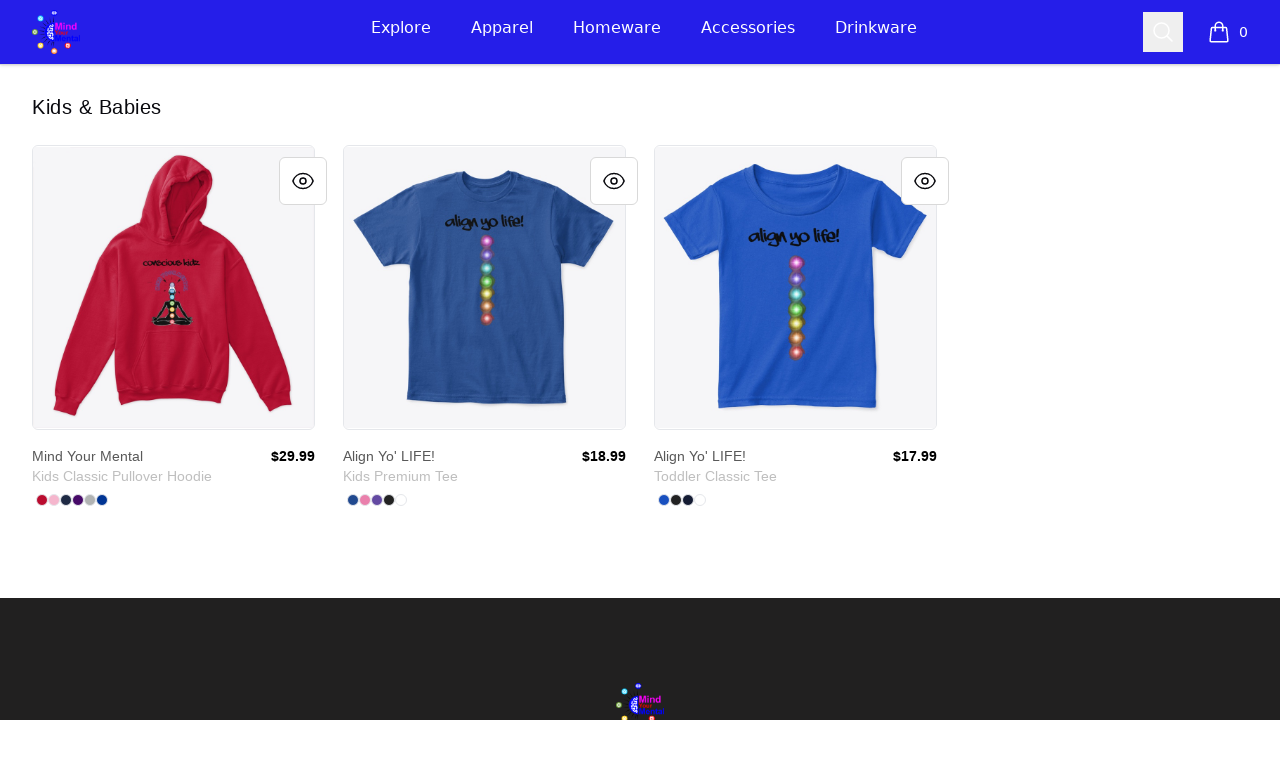

--- FILE ---
content_type: text/html; charset=utf-8
request_url: https://www.mindyourmentalmerch.com/kids-babies
body_size: 15931
content:
<!DOCTYPE html><html lang="en"><head><meta charSet="utf-8"/><meta name="viewport" content="width=device-width, initial-scale=1"/><link rel="stylesheet" href="/_next/static/css/0bf0876fc4c35dc8.css" data-precedence="next"/><link rel="stylesheet" href="/_next/static/css/2230b946a4f6ba6c.css" data-precedence="next"/><link rel="stylesheet" href="/_next/static/css/35fcb7e55b6c8128.css" data-precedence="next"/><link rel="stylesheet" href="/_next/static/css/54d67d5b6723d9ad.css" data-precedence="next"/><link rel="stylesheet" href="/_next/static/css/d679d61eafacc151.css" data-precedence="next"/><link rel="stylesheet" href="/_next/static/css/393d4a02caca887d.css" data-precedence="next"/><link rel="preload" as="script" fetchPriority="low" href="/_next/static/chunks/webpack-a515f70c97547fc2.js"/><script src="/_next/static/chunks/fd9d1056-7f14ed7b900e8602.js" async=""></script><script src="/_next/static/chunks/2117-3e63d5b11e36f298.js" async=""></script><script src="/_next/static/chunks/main-app-fb757dbf2494d41f.js" async=""></script><script src="/_next/static/chunks/4517-e47556b6982deabf.js" async=""></script><script src="/_next/static/chunks/8073-55938de9fb83387b.js" async=""></script><script src="/_next/static/chunks/7648-cd19b4f025351e65.js" async=""></script><script src="/_next/static/chunks/3554-21c4344e01292d8f.js" async=""></script><script src="/_next/static/chunks/1081-95fee474469d8108.js" async=""></script><script src="/_next/static/chunks/8726-1abffdc4383fe99f.js" async=""></script><script src="/_next/static/chunks/1451-d08d323acb50cf34.js" async=""></script><script src="/_next/static/chunks/9660-38020ae3f363a581.js" async=""></script><script src="/_next/static/chunks/8003-81dede28ded6b989.js" async=""></script><script src="/_next/static/chunks/7717-d920b685d3b3bbf4.js" async=""></script><script src="/_next/static/chunks/5707-ba5638d7eb484e09.js" async=""></script><script src="/_next/static/chunks/4311-7f26fc80d31e7c47.js" async=""></script><script src="/_next/static/chunks/5903-e00591f7141fd2f0.js" async=""></script><script src="/_next/static/chunks/app/layout-18190b8647ff4027.js" async=""></script><script src="/_next/static/chunks/3357-186527809bde98b5.js" async=""></script><script src="/_next/static/chunks/app/error-817f35757dfbb40e.js" async=""></script><script src="/_next/static/chunks/3145-cd0fd6bac37f5957.js" async=""></script><script src="/_next/static/chunks/app/not-found-1062bce175e1d2e8.js" async=""></script><script src="/_next/static/chunks/app/global-error-002cf38a85202493.js" async=""></script><script src="/_next/static/chunks/2092-da240ff0ab5262d5.js" async=""></script><script src="/_next/static/chunks/977-b24d6ab36ed1ac26.js" async=""></script><script src="/_next/static/chunks/5520-f92c17e927572ca8.js" async=""></script><script src="/_next/static/chunks/188-49dace28e78744ce.js" async=""></script><script src="/_next/static/chunks/3773-834c55c4e36a9f6e.js" async=""></script><script src="/_next/static/chunks/5824-6ac4375ce2c81809.js" async=""></script><script src="/_next/static/chunks/4569-6136cfea1b67afdd.js" async=""></script><script src="/_next/static/chunks/125-0246956f996ea994.js" async=""></script><script src="/_next/static/chunks/app/store_/%5BencodedOrigin%5D/%5Bfulfillment%5D/%5Bcurrency%5D/%5BstoreSlug%5D/%5Bpage%5D/layout-e5918215a092a479.js" async=""></script><script src="/_next/static/chunks/8893-43c99ab1a0cf127d.js" async=""></script><script src="/_next/static/chunks/8205-e560ee3a4267f44d.js" async=""></script><script src="/_next/static/chunks/931-2cb378e7fac168ad.js" async=""></script><script src="/_next/static/chunks/app/store_/%5BencodedOrigin%5D/%5Bfulfillment%5D/%5Bcurrency%5D/%5BstoreSlug%5D/%5Bpage%5D/%5BcollectionSlug%5D/page-deb26de71ae9bf16.js" async=""></script><title>Mind Your Mental Merch! - Kids &amp; Babies</title><meta name="description" content="Kids &amp; Babies products"/><link rel="canonical" href="http://www.mindyourmentalmerch.com/kids-babies"/><meta property="og:title" content="Mind Your Mental Merch! - Kids &amp; Babies"/><meta property="og:description" content="Kids &amp; Babies products"/><meta property="og:url" content="http://www.mindyourmentalmerch.com/kids-babies"/><meta property="og:site_name" content="Mind Your Mental Merch!"/><meta property="og:image" content="https://mockup-api.teespring.com/v3/image/YFU0uXkMY6eQKNNdBJXLhw--eAs/500/500.jpg"/><meta property="og:type" content="website"/><meta name="twitter:card" content="summary_large_image"/><meta name="twitter:site" content="_mindyourmental"/><meta name="twitter:creator" content="_mindyourmental"/><meta name="twitter:title" content="Mind Your Mental Merch! - Kids &amp; Babies"/><meta name="twitter:description" content="Kids &amp; Babies products"/><meta name="twitter:image" content="https://mockup-api.teespring.com/v3/image/YFU0uXkMY6eQKNNdBJXLhw--eAs/500/500.jpg"/><link rel="icon" href="/favicon.png"/><link rel="icon" href="https://premium-storefronts.s3.amazonaws.com/storefronts/mind-your-mental-merch-2/assets/favicon.png"/><script src="/_next/static/chunks/polyfills-42372ed130431b0a.js" noModule=""></script></head><body><!--$--><!--/$--><div class="Layout_container__mF4wc"><div class="Header_headerMainContainer___Ob9r "><div class="Header_headerContainer__Ta6Mf" style="background-color:#251ee9;color:#ffffff"><header class="Header_headerContent__S7CN0"><div class="Header_headerMain__dOUq7"><div class="BurgerButton_container__Oc0Zl " data-label="burger-button"><button type="button" class="BurgerButton_button__Hjfva" data-testid="burger-button"><span class="BurgerButton_srOnly__WPP_Z">Open menu</span><svg xmlns="http://www.w3.org/2000/svg" fill="none" viewBox="0 0 24 24" stroke-width="1.5" stroke="currentColor" aria-hidden="true" data-slot="icon" class="BurgerButton_icon__5cK4o"><path stroke-linecap="round" stroke-linejoin="round" d="M3.75 6.75h16.5M3.75 12h16.5m-16.5 5.25h16.5"></path></svg></button></div><div class="StoreLogo_storeLogoDiv__SrutM "><a href="/"><span class="sr-only">Mind Your Mental Merch!</span><div class="StoreLogo_storeLogoContainer__RFyZ3" style="max-height:44px"><img alt="store logo" data-testid="store-logo" loading="lazy" decoding="async" data-nimg="fill" class="StoreLogo_storeLogoImage__okoa8" style="position:absolute;height:100%;width:100%;left:0;top:0;right:0;bottom:0;color:transparent" src="https://dslv9ilpbe7p1.cloudfront.net/tqc5b0sZ1nycOWSqAnUvXQ_store_logo_image.png"/></div></a></div><nav aria-label="Top navigation" class="NavTop_componentWrapper__JP1OY"><div class="NavTop_navContentContainer__wn0X1"><div class="NavTop_collectionActiveClass__yJYoc NavTop_collectionDefaultClass__M_QVk false group delayed-fade-in"><a class="false NavTop_collectionLinkClass__ZkQWS" href="/">Explore</a><div class="NavTop_subCollectionClass__yz6E_ group-hover:flex"></div></div><div class="NavTop_collectionInActiveClass__Tadmd NavTop_collectionDefaultClass__M_QVk false group delayed-fade-in"><a class="false NavTop_collectionLinkClass__ZkQWS" href="/apparel">Apparel</a><div class="NavTop_subCollectionClass__yz6E_ group-hover:flex"><a class="NavTop_subCollectionDefaultClass__7KtpA" href="/unisex-men-s-t-shirts">Unisex / Men&#x27;s T-Shirts</a><a class="NavTop_subCollectionDefaultClass__7KtpA" href="/women-s-t-shirts">Women&#x27;s T-Shirts</a><a class="NavTop_subCollectionDefaultClass__7KtpA" href="/hoodies-sweatshirts">Hoodies &amp; Sweatshirts</a><a class="NavTop_subCollectionDefaultClass__7KtpA" href="/tank-tops">Tank Tops</a><a class="NavTop_subCollectionDefaultClass__7KtpA" href="/kids-babies">Kids &amp; Babies</a><a class="NavTop_subCollectionDefaultClass__7KtpA" href="/long-sleeve-tees">Long Sleeve Tees</a><a class="NavTop_subCollectionDefaultClass__7KtpA" href="/women-s-athletic">Women&#x27;s Athletic</a><a class="NavTop_subCollectionDefaultClass__7KtpA" href="/unisex-men-s-pants">Unisex / Men&#x27;s Pants</a></div></div><div class="NavTop_collectionInActiveClass__Tadmd NavTop_collectionDefaultClass__M_QVk false group delayed-fade-in"><a class="false NavTop_collectionLinkClass__ZkQWS" href="/homeware">Homeware</a><div class="NavTop_subCollectionClass__yz6E_ group-hover:flex"><a class="NavTop_subCollectionDefaultClass__7KtpA" href="/bedding">Bedding</a></div></div><div class="NavTop_collectionInActiveClass__Tadmd NavTop_collectionDefaultClass__M_QVk false group delayed-fade-in"><a class="false NavTop_collectionLinkClass__ZkQWS" href="/accessories">Accessories</a><div class="NavTop_subCollectionClass__yz6E_ group-hover:flex"><a class="NavTop_subCollectionDefaultClass__7KtpA" href="/face-masks">Face Masks</a><a class="NavTop_subCollectionDefaultClass__7KtpA" href="/phone-cases">Phone Cases</a><a class="NavTop_subCollectionDefaultClass__7KtpA" href="/bags">Bags</a><a class="NavTop_subCollectionDefaultClass__7KtpA" href="/fanny-packs">Fanny Packs</a></div></div><div class="NavTop_collectionInActiveClass__Tadmd NavTop_collectionDefaultClass__M_QVk false group delayed-fade-in"><a class="false NavTop_collectionLinkClass__ZkQWS" href="/Drinkware">Drinkware</a><div class="NavTop_subCollectionClass__yz6E_ group-hover:flex"><a class="NavTop_subCollectionDefaultClass__7KtpA" href="/mugs">Mugs</a><a class="NavTop_subCollectionDefaultClass__7KtpA" href="/water-bottle">Water Bottle</a><a class="NavTop_subCollectionDefaultClass__7KtpA" href="/steel-tumbler">Steel Tumbler</a><a class="NavTop_subCollectionDefaultClass__7KtpA" href="/pint-glass">Pint Glass</a></div></div></div></nav><div class="Header_headerEnd__26BAf"><button type="button" class="SearchComponent_searchButton__uxa3e"><span class="sr-only">Search</span><svg xmlns="http://www.w3.org/2000/svg" fill="none" viewBox="0 0 24 24" stroke-width="1.5" stroke="currentColor" aria-hidden="true" data-slot="icon" class="SearchComponent_iconStyle__oc5Sg"><path stroke-linecap="round" stroke-linejoin="round" d="m21 21-5.197-5.197m0 0A7.5 7.5 0 1 0 5.196 5.196a7.5 7.5 0 0 0 10.607 10.607Z"></path></svg></button><div class="CartComponent_cartComponent__9yu2E" style="color:#ffffff"><a class="CartComponent_cartLink__sUEf5" href="/cart"><svg xmlns="http://www.w3.org/2000/svg" fill="none" viewBox="0 0 24 24" stroke-width="1.5" stroke="currentColor" aria-hidden="true" data-slot="icon" class="CartComponent_shoppingBagIcon__1ynyp"><path stroke-linecap="round" stroke-linejoin="round" d="M15.75 10.5V6a3.75 3.75 0 1 0-7.5 0v4.5m11.356-1.993 1.263 12c.07.665-.45 1.243-1.119 1.243H4.25a1.125 1.125 0 0 1-1.12-1.243l1.264-12A1.125 1.125 0 0 1 5.513 7.5h12.974c.576 0 1.059.435 1.119 1.007ZM8.625 10.5a.375.375 0 1 1-.75 0 .375.375 0 0 1 .75 0Zm7.5 0a.375.375 0 1 1-.75 0 .375.375 0 0 1 .75 0Z"></path></svg><span class="CartComponent_cartQuantityText__MSzNr">0</span><span class="CartComponent_srOnly__6QW81">items in cart, view bag</span></a></div></div></div></header></div></div><div class="flex-1"><main class="Layout_main__OvE9U "><section aria-labelledby="product-list" class=""><div class="CollectionProducts_mainContainer__15jea"><div class="CollectionProducts_productTileContent__vIw7J"><h3>Kids &amp; Babies</h3><div class="CollectionProducts_productGrid__nXCvs"><div data-testid="product-tile"> <!--$--><div class="ProductVisualDisplay_productTile__rqTw0 undefined"><button type="button" class="ProductTile_productReviewButton__xWyj0" aria-label="Quick View"><svg xmlns="http://www.w3.org/2000/svg" fill="none" viewBox="0 0 24 24" stroke-width="1.5" stroke="currentColor" class="ProductTile_reviewIcon__Pu_zo"><path stroke-linecap="round" stroke-linejoin="round" d="M2.036 12.322a1.012 1.012 0 010-.639C3.423 7.51 7.36 4.5 12 4.5c4.638 0 8.573 3.007 9.963 7.178.07.207.07.431 0 .639C20.577 16.49 16.64 19.5 12 19.5c-4.638 0-8.573-3.007-9.963-7.178z"></path><path stroke-linecap="round" stroke-linejoin="round" d="M15 12a3 3 0 11-6 0 3 3 0 016 0z"></path></svg></button><div data-testid="product-image-container" class="ProductVisualDisplay_productImageContainer__pc6R2"><a role="link" href="/listing/get-mind-your-mental?product=175"><span class="sr-only">Mind Your Mental</span><div class="ImageCycle_imageContainer__imDOt"><img alt="Mind Your Mental" loading="lazy" decoding="async" data-nimg="fill" class="ProductVisualDisplay_productImage__qF8cI group-hover:opacity-75" style="position:absolute;height:100%;width:100%;left:0;top:0;right:0;bottom:0;color:transparent" src="https://mockup-api.teespring.com/v3/image/YFU0uXkMY6eQKNNdBJXLhw--eAs/800/800.jpg"/></div></a></div><div class="ProductVisualDisplay_productInfoContainer__WfezJ"><div class="ProductVisualDisplay_productContent__Pw5C5"><span aria-hidden="true" class="ProductVisualDisplay_hiddenProductName__uhe26"></span><span class="ProductVisualDisplay_productName__SCvU3">Mind Your Mental</span><span class="ProductVisualDisplay_productTypeClass__WefwZ">Kids Classic Pullover Hoodie</span></div><span class="ProductVisualDisplay_productPrice__kpgAh"><span>$29.99</span></span></div></div><h4 class="sr-only">Available colors</h4><div class="ProductTile_colorsContainerClass__JBPIb"><button type="button" title="Red" aria-label="Red" class="ProductTile_colorClass__goKzX " style="background-color:#BA0C2F" data-color-id="4793"><span class="sr-only">Select <!-- -->Red</span></button><button type="button" title="Light Pink" aria-label="Light Pink" class="ProductTile_colorClass__goKzX " style="background-color:#F5B6CD" data-color-id="4799"><span class="sr-only">Select <!-- -->Light Pink</span></button><button type="button" title="Navy" aria-label="Navy" class="ProductTile_colorClass__goKzX " style="background-color:#1F2A44" data-color-id="4790"><span class="sr-only">Select <!-- -->Navy</span></button><button type="button" title="Purple" aria-label="Purple" class="ProductTile_colorClass__goKzX " style="background-color:#470A68" data-color-id="4795"><span class="sr-only">Select <!-- -->Purple</span></button><button type="button" title="Sport Grey" aria-label="Sport Grey" class="ProductTile_colorClass__goKzX " style="background-color:#B1B3B3" data-color-id="4791"><span class="sr-only">Select <!-- -->Sport Grey</span></button><button type="button" title="Royal" aria-label="Royal" class="ProductTile_colorClass__goKzX " style="background-color:#003594" data-color-id="4792"><span class="sr-only">Select <!-- -->Royal</span></button></div><!--/$--></div><div data-testid="product-tile"> <!--$--><div class="ProductVisualDisplay_productTile__rqTw0 undefined"><button type="button" class="ProductTile_productReviewButton__xWyj0" aria-label="Quick View"><svg xmlns="http://www.w3.org/2000/svg" fill="none" viewBox="0 0 24 24" stroke-width="1.5" stroke="currentColor" class="ProductTile_reviewIcon__Pu_zo"><path stroke-linecap="round" stroke-linejoin="round" d="M2.036 12.322a1.012 1.012 0 010-.639C3.423 7.51 7.36 4.5 12 4.5c4.638 0 8.573 3.007 9.963 7.178.07.207.07.431 0 .639C20.577 16.49 16.64 19.5 12 19.5c-4.638 0-8.573-3.007-9.963-7.178z"></path><path stroke-linecap="round" stroke-linejoin="round" d="M15 12a3 3 0 11-6 0 3 3 0 016 0z"></path></svg></button><div data-testid="product-image-container" class="ProductVisualDisplay_productImageContainer__pc6R2"><a role="link" href="/listing/align-yo-life?product=371"><span class="sr-only">Align Yo&#x27; LIFE!</span><div class="ImageCycle_imageContainer__imDOt"><img alt="Align Yo&#x27; LIFE!" loading="lazy" decoding="async" data-nimg="fill" class="ProductVisualDisplay_productImage__qF8cI group-hover:opacity-75" style="position:absolute;height:100%;width:100%;left:0;top:0;right:0;bottom:0;color:transparent" src="https://mockup-api.teespring.com/v3/image/pO6lZ1iZTSo1lwxk9vbKDykM-IA/800/800.jpg"/></div></a></div><div class="ProductVisualDisplay_productInfoContainer__WfezJ"><div class="ProductVisualDisplay_productContent__Pw5C5"><span aria-hidden="true" class="ProductVisualDisplay_hiddenProductName__uhe26"></span><span class="ProductVisualDisplay_productName__SCvU3">Align Yo&#x27; LIFE!</span><span class="ProductVisualDisplay_productTypeClass__WefwZ">Kids Premium Tee</span></div><span class="ProductVisualDisplay_productPrice__kpgAh"><span>$18.99</span></span></div></div><h4 class="sr-only">Available colors</h4><div class="ProductTile_colorsContainerClass__JBPIb"><button type="button" title="Deep Royal " aria-label="Deep Royal " class="ProductTile_colorClass__goKzX " style="background-color:#21498f" data-color-id="6557"><span class="sr-only">Select <!-- -->Deep Royal </span></button><button type="button" title="True Pink " aria-label="True Pink " class="ProductTile_colorClass__goKzX " style="background-color:#ea80ac" data-color-id="6550"><span class="sr-only">Select <!-- -->True Pink </span></button><button type="button" title="Purple " aria-label="Purple " class="ProductTile_colorClass__goKzX " style="background-color:#6349a2" data-color-id="6558"><span class="sr-only">Select <!-- -->Purple </span></button><button type="button" title="Black" aria-label="Black" class="ProductTile_colorClass__goKzX " style="background-color:#222222" data-color-id="6548"><span class="sr-only">Select <!-- -->Black</span></button><button type="button" title="White" aria-label="White" class="ProductTile_colorClass__goKzX " style="background-color:#ffffff" data-color-id="6547"><span class="sr-only">Select <!-- -->White</span></button></div><!--/$--></div><div data-testid="product-tile"> <!--$--><div class="ProductVisualDisplay_productTile__rqTw0 undefined"><button type="button" class="ProductTile_productReviewButton__xWyj0" aria-label="Quick View"><svg xmlns="http://www.w3.org/2000/svg" fill="none" viewBox="0 0 24 24" stroke-width="1.5" stroke="currentColor" class="ProductTile_reviewIcon__Pu_zo"><path stroke-linecap="round" stroke-linejoin="round" d="M2.036 12.322a1.012 1.012 0 010-.639C3.423 7.51 7.36 4.5 12 4.5c4.638 0 8.573 3.007 9.963 7.178.07.207.07.431 0 .639C20.577 16.49 16.64 19.5 12 19.5c-4.638 0-8.573-3.007-9.963-7.178z"></path><path stroke-linecap="round" stroke-linejoin="round" d="M15 12a3 3 0 11-6 0 3 3 0 016 0z"></path></svg></button><div data-testid="product-image-container" class="ProductVisualDisplay_productImageContainer__pc6R2"><a role="link" href="/listing/align-yo-life?product=340"><span class="sr-only">Align Yo&#x27; LIFE!</span><div class="ImageCycle_imageContainer__imDOt"><img alt="Align Yo&#x27; LIFE!" loading="lazy" decoding="async" data-nimg="fill" class="ProductVisualDisplay_productImage__qF8cI group-hover:opacity-75" style="position:absolute;height:100%;width:100%;left:0;top:0;right:0;bottom:0;color:transparent" src="https://mockup-api.teespring.com/v3/image/WG1DGbJCm4iWCZtRR5GSVKJ3XOY/800/800.jpg"/></div></a></div><div class="ProductVisualDisplay_productInfoContainer__WfezJ"><div class="ProductVisualDisplay_productContent__Pw5C5"><span aria-hidden="true" class="ProductVisualDisplay_hiddenProductName__uhe26"></span><span class="ProductVisualDisplay_productName__SCvU3">Align Yo&#x27; LIFE!</span><span class="ProductVisualDisplay_productTypeClass__WefwZ">Toddler Classic Tee</span></div><span class="ProductVisualDisplay_productPrice__kpgAh"><span>$17.99</span></span></div></div><h4 class="sr-only">Available colors</h4><div class="ProductTile_colorsContainerClass__JBPIb"><button type="button" title="Royal " aria-label="Royal " class="ProductTile_colorClass__goKzX " style="background-color:#1950BF" data-color-id="6381"><span class="sr-only">Select <!-- -->Royal </span></button><button type="button" title="Black" aria-label="Black" class="ProductTile_colorClass__goKzX " style="background-color:#222222" data-color-id="6412"><span class="sr-only">Select <!-- -->Black</span></button><button type="button" title="Navy " aria-label="Navy " class="ProductTile_colorClass__goKzX " style="background-color:#151C33" data-color-id="6383"><span class="sr-only">Select <!-- -->Navy </span></button><button type="button" title="White " aria-label="White " class="ProductTile_colorClass__goKzX " style="background-color:#FFFFFF" data-color-id="6379"><span class="sr-only">Select <!-- -->White </span></button></div><!--/$--></div></div></div></div></section></main></div><footer aria-labelledby="footer-heading" style="background-color:#212020;color:#FFFFFF"><h2 id="footer-heading" class="Footer_footerHeading__K8Ukf">Footer</h2><div class="Footer_footerContainer__35uv8"><div class="Footer_footerInnerContainer__xAPTP"><div class="StoreLogo_storeLogoDiv__SrutM Footer_footerLogo__QyX_T"><a href="/"><span class="sr-only">Mind Your Mental Merch!</span><div class="StoreLogo_storeLogoContainer__RFyZ3" style="max-height:44px"><img alt="store logo" data-testid="store-logo" loading="lazy" decoding="async" data-nimg="fill" class="StoreLogo_storeLogoImage__okoa8" style="position:absolute;height:100%;width:100%;left:0;top:0;right:0;bottom:0;color:transparent" src="https://dslv9ilpbe7p1.cloudfront.net/tqc5b0sZ1nycOWSqAnUvXQ_store_logo_image.png"/></div></a></div><nav class="Footer_footerNav__GOTj_" aria-label="Footer"><div class="Footer_footerItem__FPwv3"><a class="Footer_footerLink__5gHlg" target="_blank" href="https://sprisupport.zendesk.com/hc/en-us/requests/new">Support</a></div><div class="Footer_footerItem__FPwv3"><a class="Footer_footerLink__5gHlg" target="_blank" href="https://teespring.com/track/?utm_source=store&amp;utm_medium=footer&amp;utm_campaign=track_order_link">Track Order</a></div><div class="Footer_footerItem__FPwv3"><a class="Footer_footerLink__5gHlg" target="_blank" href="https://sprisupport.zendesk.com/hc/en-us/requests/new">Contact Us</a></div><div class="Footer_footerItem__FPwv3"><a class="Footer_footerLink__5gHlg" target="_blank" href="https://sprisupport.zendesk.com/hc/en-us/articles/12171053036685-Returns-And-Cancellations">Refund Policy</a></div></nav><p class="Footer_poweredByText__Z_rfx"><a target="_blank" rel="noopener noreferrer" class="Footer_poweredByLink___EZjD" href="https://www.spri.ng/">Powered by<span class="Footer_springLogoContainer__6W_tM"><svg fill="currentColor" viewBox="0 0 156 48" xmlns="http://www.w3.org/2000/svg"><g clip-path="url(#a)"><path d="M9.273 31.533c-2.425 0-5.85-.705-9.273-3.77l2.686-2.972c4.798 4.3 9.797 2.601 11.343 1.165.11-.1.213-.2.311-.304-5.053-.49-8.747-4.054-9.002-4.305C1.468 17.554.591 12.4 3.344 9.615c2.75-2.783 7.935-2 11.806 1.785.338.323 4.111 4.004 4.856 8.675a8.895 8.895 0 0 0 3.6-7.128c0-2.414-.936-4.65-2.634-6.293-1.767-1.713-4.254-2.655-7.004-2.655V0c3.8 0 7.282 1.344 9.805 3.787 2.482 2.404 3.849 5.658 3.849 9.16 0 5.307-3.28 10-8.07 11.938-.546 1.445-1.473 2.78-2.778 3.994-1.28 1.188-3.781 2.507-6.968 2.64a8.33 8.33 0 0 1-.533.014zM7.582 11.93c-.56 0-1.042.15-1.378.493-.989 1.001-.364 3.815 1.952 6.082l.011.011c.034.03 3.658 3.533 7.946 3.174v-.009c.02-3.775-3.705-7.353-3.745-7.39-.008-.008-.02-.016-.025-.025-1.372-1.347-3.324-2.336-4.761-2.336zM54.364 11.3c-.224-1.214-1.23-3.107-4.044-3.099-2.096.009-3.465 1.35-3.46 2.814.006 1.213.79 2.175 2.418 2.482l3.097.58c4.036.764 6.201 3.368 6.212 6.48.012 3.391-2.82 6.827-7.976 6.844-5.876.022-8.484-3.734-8.84-6.877l3.997-1.074c.196 2.178 1.734 4.133 4.86 4.122 2.313-.008 3.59-1.166 3.585-2.722-.006-1.274-.978-2.267-2.697-2.604l-3.098-.611c-3.535-.703-5.826-2.967-5.837-6.297-.014-3.92 3.506-6.92 7.694-6.938 5.375-.02 7.45 3.21 7.96 5.697L54.364 11.3zM67.018 18.566l.03 8.31-4.313.017-.08-22.063 8.281-.03c4.375-.018 7.294 2.866 7.308 6.85.014 4.016-2.882 6.888-7.257 6.905l-3.969.011zm3.425-3.717c2.157-.008 3.465-1.257 3.46-3.156-.009-1.96-1.325-3.171-3.482-3.163l-3.406.011.023 6.317 3.405-.009zM88.614 18.371l-2.249.009.031 8.496h-4.344L81.97 4.83l8.657-.03c4.313-.018 7.075 2.93 7.089 6.759.011 3.081-1.793 5.42-4.697 6.271l4.784 9.007-4.815.017-4.375-8.483zm1.238-3.709c2.188-.008 3.465-1.257 3.46-3.062-.006-1.868-1.295-3.075-3.482-3.067l-3.501.014.022 6.13 3.501-.015zM125.533 26.837l-10.122-15.616.056 15.653-4.314.016-.081-22.063 5.375-.02 9.273 14.563-.053-14.596 4.314-.017.081 22.064-4.529.016zM106.369 26.874l-4.313.017-.081-22.064 4.335-.02.059 22.067zM152.163 26.598l-.291-2.521c-.995 1.497-3.177 2.997-6.521 3.011-5.968.023-11.08-4.316-11.108-11.441-.025-7.128 5.302-11.534 11.304-11.556 5.815-.022 9.047 3.36 10.153 6.748l-4.12 1.478c-.568-1.957-2.422-4.225-6.016-4.21-3.344.01-6.963 2.297-6.943 7.526.019 4.98 3.31 7.551 7.03 7.537 4.095-.014 5.68-2.76 5.924-4.316l-7.002.025-.014-3.734 11.063-.04.042 11.484-3.501.009z"></path><g filter="url(#b)"><path d="M122.009 43.866v-1.052c-.035.11-.138.261-.309.454a2.388 2.388 0 0 1-.69.526c-.289.154-.631.23-1.026.23-.499 0-.953-.118-1.361-.355a2.63 2.63 0 0 1-.966-.993c-.237-.43-.355-.931-.355-1.505 0-.575.118-1.074.355-1.5.241-.429.563-.762.966-.999a2.626 2.626 0 0 1 1.361-.361c.39 0 .728.07 1.013.21a2.3 2.3 0 0 1 .69.486c.176.185.279.342.309.474v-1.013h1.131v5.398h-1.118zm-3.576-2.695c0 .39.085.727.256 1.012.171.285.392.507.664.664.276.154.57.23.881.23.333 0 .631-.078.894-.236.263-.158.472-.38.625-.664.153-.29.23-.625.23-1.006 0-.382-.077-.715-.23-1a1.678 1.678 0 0 0-1.519-.914c-.311 0-.605.08-.881.237-.272.158-.493.38-.664.664-.171.285-.256.623-.256 1.013zM132.053 38.31c.399 0 .74.088 1.025.264.285.17.502.434.651.788.154.356.23.81.23 1.362v3.142h-1.13v-2.912c0-.583-.082-1.022-.244-1.315-.162-.294-.458-.44-.887-.44-.228 0-.447.063-.658.19a1.4 1.4 0 0 0-.513.572c-.131.258-.197.59-.197.993v2.912h-1.065v-2.912c0-.583-.101-1.022-.303-1.315a.97.97 0 0 0-.848-.44c-.232 0-.451.06-.657.183-.202.119-.366.307-.493.566-.127.258-.191.594-.191 1.006v2.912h-1.137v-5.398h1.137v.829c.048-.136.151-.28.309-.434.162-.154.368-.283.618-.388a2.12 2.12 0 0 1 .848-.165c.325 0 .596.066.816.198.219.131.392.293.519.486.127.189.215.37.263.546a1.55 1.55 0 0 1 .355-.565c.175-.193.397-.351.664-.474a2.04 2.04 0 0 1 .888-.19zM140.801 43.866v-1.052c-.035.11-.138.261-.309.454a2.388 2.388 0 0 1-.69.526c-.289.154-.631.23-1.026.23-.499 0-.953-.118-1.361-.355a2.63 2.63 0 0 1-.966-.993c-.237-.43-.355-.931-.355-1.505 0-.575.118-1.074.355-1.5.241-.429.563-.762.966-.999a2.626 2.626 0 0 1 1.361-.361c.39 0 .728.07 1.013.21a2.3 2.3 0 0 1 .69.486c.176.185.279.342.309.474v-1.013h1.131v5.398h-1.118zm-3.576-2.695c0 .39.085.727.256 1.012.171.285.392.507.664.664.276.154.57.23.881.23.333 0 .631-.078.894-.236.263-.158.472-.38.625-.664.153-.29.23-.625.23-1.006 0-.382-.077-.715-.23-1a1.678 1.678 0 0 0-1.519-.914c-.311 0-.605.08-.881.237-.272.158-.493.38-.664.664-.171.285-.256.623-.256 1.013zM144.158 38.468h4.708l-3.229 4.53h3.097v.868h-4.944l3.228-4.536h-2.86v-.862zM151.54 41.4c.005.325.075.621.211.888.136.268.337.48.605.638.271.158.604.237.999.237.333 0 .616-.048.848-.145a1.877 1.877 0 0 0 .901-.73l.559.69c-.145.211-.322.395-.533.553a2.205 2.205 0 0 1-.756.362 3.915 3.915 0 0 1-1.091.131c-.579 0-1.081-.123-1.506-.368a2.538 2.538 0 0 1-.973-1.032c-.228-.443-.342-.95-.342-1.52 0-.525.107-.998.322-1.42.215-.424.526-.76.934-1.005.412-.246.907-.369 1.486-.369.53 0 .99.112 1.381.336.394.219.699.53.913.934.22.403.329.885.329 1.446a5.225 5.225 0 0 1-.02.375h-4.267zm3.196-.86a1.502 1.502 0 0 0-.158-.592 1.353 1.353 0 0 0-.473-.553c-.22-.153-.516-.23-.888-.23-.386 0-.697.075-.934.224a1.42 1.42 0 0 0-.513.546c-.109.21-.173.412-.19.604h3.156zM111.138 42.126h.004l-.886-1.539a1.078 1.078 0 0 0-.689-.482l-.026-.004c-.314-.058-.597.044-.807.325l-.016.02-.035.051-.03.044-.044.065-.048.074-.067.103-.088.141-.12.194h.002l1.117 2.014a.998.998 0 0 0 1.368.364 1 1 0 0 0 .378-1.347l-.011-.02-.002-.003z"></path><path d="M109.571 39.445l.027.005-.773-1.34c-.223-.383-.509-.575-.927-.582h-.028c-.392 0-.726.201-.939.559l-.013.023-2.319 4.016a.997.997 0 0 0 .367 1.368.999.999 0 0 0 1.356-.343l.245-.42.201-.344.145-.247.143-.242.141-.238.168-.281.111-.185.164-.27.131-.212.069-.11.097-.153.06-.092.028-.044.053-.079.048-.071.033-.048.02-.03.037-.051c.346-.457.84-.653 1.359-.586l-.004-.003z"></path><path d="M107.868 34.158a6.921 6.921 0 1 0 0 13.842 6.921 6.921 0 0 0 0-13.842zm3.228 9.9a1.651 1.651 0 0 1-2.247-.584l-.014-.024-.941-1.698-.023.04-.192.32-.071.12-.215.365-.143.247-.256.44-.102.178a1.652 1.652 0 0 1-2.872-1.631l.014-.023 2.321-4.021c.323-.568.877-.907 1.518-.907s1.16.311 1.499.877l.017.03 2.318 4.016h-.004l.011.023a1.65 1.65 0 0 1-.616 2.233l-.002-.002z"></path></g><path d="M87.326 42.89c-.358 0-.675-.07-.953-.212a1.644 1.644 0 0 1-.648-.601l-.101.703h-.88v-6.661h.981v2.784c.149-.215.352-.407.611-.573.26-.167.592-.25 1-.25.443 0 .835.105 1.174.315.34.21.605.496.796.86.197.364.296.777.296 1.24 0 .462-.099.876-.296 1.24a2.202 2.202 0 0 1-.796.85c-.339.204-.734.306-1.184.306zm-.166-.85c.419 0 .764-.142 1.036-.426.271-.29.407-.666.407-1.129 0-.302-.062-.57-.185-.804a1.359 1.359 0 0 0-.51-.546 1.378 1.378 0 0 0-.749-.204c-.419 0-.764.145-1.036.435-.265.29-.398.663-.398 1.12 0 .462.133.838.398 1.128.272.284.617.426 1.036.426zm3.466 2.775l1.1-2.414h-.268l-1.813-4.21h1.064l1.406 3.395 1.471-3.395h1.036l-2.96 6.624h-1.036z"></path></g><defs><filter id="b" x="97.488" y="31.053" width="61.798" height="20.761" filterUnits="userSpaceOnUse" color-interpolation-filters="sRGB"><feFlood flood-opacity="0" result="BackgroundImageFix"></feFlood><feColorMatrix in="SourceAlpha" values="0 0 0 0 0 0 0 0 0 0 0 0 0 0 0 0 0 0 127 0" result="hardAlpha"></feColorMatrix><feOffset dy=".355"></feOffset><feGaussianBlur stdDeviation="1.73"></feGaussianBlur><feComposite in2="hardAlpha" operator="out"></feComposite><feColorMatrix values="0 0 0 0 0 0 0 0 0 0 0 0 0 0 0 0 0 0 0.25 0"></feColorMatrix><feBlend in2="BackgroundImageFix" result="effect1_dropShadow_202_3188"></feBlend><feBlend in="SourceGraphic" in2="effect1_dropShadow_202_3188" result="shape"></feBlend></filter><clipPath id="a"><path d="M0 0h155.827v48H0z"></path></clipPath></defs></svg></span></a></p></div><div class="Footer_footerBottomContainer__DsHMy"><div class="Footer_footerBottomItem__XTFnE"><div class="fade-in"><div class="Footer_regionCurrency__RFTUu"><button aria-label="region-and-currency" type="button" class="RegionAndCurrencyComponent_regionAndCurrencyButton__s_WNG"><img alt="Country Picker country flag" loading="lazy" width="25" height="25" decoding="async" data-nimg="1" class="RegionAndCurrencyComponent_regionAndCurrencyImage__rwQGM" style="color:transparent" src="https://flagcdn.com/32x24/us.png"/><span class="RegionAndCurrencyComponent_regionAndCurrencyTitle__ok4CE">USD</span></button></div></div></div><ul class="Footer_footerList__a2e7q"><li class="Footer_footerListItem__ziXdp"><a rel="noreferrer" target="_blank" href="/privacy-policy">Privacy Policy</a></li><li class="Footer_footerListItem__ziXdp"><a rel="noreferrer" target="_blank" href="/terms-of-use">Terms of use</a></li></ul></div></div></footer></div><script src="/_next/static/chunks/webpack-a515f70c97547fc2.js" async=""></script><script>(self.__next_f=self.__next_f||[]).push([0]);self.__next_f.push([2,null])</script><script>self.__next_f.push([1,"1:HL[\"/_next/static/css/0bf0876fc4c35dc8.css\",\"style\"]\n2:HL[\"/_next/static/css/2230b946a4f6ba6c.css\",\"style\"]\n3:HL[\"/_next/static/css/35fcb7e55b6c8128.css\",\"style\"]\n4:HL[\"/_next/static/css/54d67d5b6723d9ad.css\",\"style\"]\n5:HL[\"/_next/static/css/d679d61eafacc151.css\",\"style\"]\n6:HL[\"/_next/static/css/393d4a02caca887d.css\",\"style\"]\n"])</script><script>self.__next_f.push([1,"7:I[12846,[],\"\"]\na:I[4707,[],\"\"]\n11:I[36423,[],\"\"]\n13:I[88003,[\"4517\",\"static/chunks/4517-e47556b6982deabf.js\",\"8073\",\"static/chunks/8073-55938de9fb83387b.js\",\"7648\",\"static/chunks/7648-cd19b4f025351e65.js\",\"3554\",\"static/chunks/3554-21c4344e01292d8f.js\",\"1081\",\"static/chunks/1081-95fee474469d8108.js\",\"8726\",\"static/chunks/8726-1abffdc4383fe99f.js\",\"1451\",\"static/chunks/1451-d08d323acb50cf34.js\",\"9660\",\"static/chunks/9660-38020ae3f363a581.js\",\"8003\",\"static/chunks/8003-81dede28ded6b989.js\",\"7717\",\"static/chunks/7717-d920b685d3b3bbf4.js\",\"5707\",\"static/chunks/5707-ba5638d7eb484e09.js\",\"4311\",\"static/chunks/4311-7f26fc80d31e7c47.js\",\"5903\",\"static/chunks/5903-e00591f7141fd2f0.js\",\"3185\",\"static/chunks/app/layout-18190b8647ff4027.js\"],\"\"]\n14:I[9481,[\"4517\",\"static/chunks/4517-e47556b6982deabf.js\",\"8073\",\"static/chunks/8073-55938de9fb83387b.js\",\"7648\",\"static/chunks/7648-cd19b4f025351e65.js\",\"3554\",\"static/chunks/3554-21c4344e01292d8f.js\",\"1081\",\"static/chunks/1081-95fee474469d8108.js\",\"8726\",\"static/chunks/8726-1abffdc4383fe99f.js\",\"1451\",\"static/chunks/1451-d08d323acb50cf34.js\",\"9660\",\"static/chunks/9660-38020ae3f363a581.js\",\"8003\",\"static/chunks/8003-81dede28ded6b989.js\",\"7717\",\"static/chunks/7717-d920b685d3b3bbf4.js\",\"5707\",\"static/chunks/5707-ba5638d7eb484e09.js\",\"4311\",\"static/chunks/4311-7f26fc80d31e7c47.js\",\"5903\",\"static/chunks/5903-e00591f7141fd2f0.js\",\"3185\",\"static/chunks/app/layout-18190b8647ff4027.js\"],\"ZendeskChatbotProvider\"]\n15:I[30372,[\"4517\",\"static/chunks/4517-e47556b6982deabf.js\",\"8073\",\"static/chunks/8073-55938de9fb83387b.js\",\"7648\",\"static/chunks/7648-cd19b4f025351e65.js\",\"3554\",\"static/chunks/3554-21c4344e01292d8f.js\",\"1081\",\"static/chunks/1081-95fee474469d8108.js\",\"8726\",\"static/chunks/8726-1abffdc4383fe99f.js\",\"1451\",\"static/chunks/1451-d08d323acb50cf34.js\",\"9660\",\"static/chunks/9660-38020ae3f363a581.js\",\"8003\",\"static/chunks/8003-81dede28ded6b989.js\",\"7717\",\"static/chunks/7717-d920b685d3b3bbf4.js\",\"5707\",\"static/chunks/5707-ba5638d7eb484e09.js\",\"4311\",\"static/chunks/4311-7f26fc80d31e7c47.js"])</script><script>self.__next_f.push([1,"\",\"5903\",\"static/chunks/5903-e00591f7141fd2f0.js\",\"3185\",\"static/chunks/app/layout-18190b8647ff4027.js\"],\"default\"]\n16:I[10376,[\"4517\",\"static/chunks/4517-e47556b6982deabf.js\",\"8073\",\"static/chunks/8073-55938de9fb83387b.js\",\"8726\",\"static/chunks/8726-1abffdc4383fe99f.js\",\"3357\",\"static/chunks/3357-186527809bde98b5.js\",\"7717\",\"static/chunks/7717-d920b685d3b3bbf4.js\",\"5903\",\"static/chunks/5903-e00591f7141fd2f0.js\",\"7601\",\"static/chunks/app/error-817f35757dfbb40e.js\"],\"default\"]\n17:I[13967,[\"4517\",\"static/chunks/4517-e47556b6982deabf.js\",\"8073\",\"static/chunks/8073-55938de9fb83387b.js\",\"7648\",\"static/chunks/7648-cd19b4f025351e65.js\",\"8726\",\"static/chunks/8726-1abffdc4383fe99f.js\",\"3145\",\"static/chunks/3145-cd0fd6bac37f5957.js\",\"7717\",\"static/chunks/7717-d920b685d3b3bbf4.js\",\"5903\",\"static/chunks/5903-e00591f7141fd2f0.js\",\"9160\",\"static/chunks/app/not-found-1062bce175e1d2e8.js\"],\"default\"]\n19:I[21667,[\"4517\",\"static/chunks/4517-e47556b6982deabf.js\",\"8073\",\"static/chunks/8073-55938de9fb83387b.js\",\"8726\",\"static/chunks/8726-1abffdc4383fe99f.js\",\"7717\",\"static/chunks/7717-d920b685d3b3bbf4.js\",\"5903\",\"static/chunks/5903-e00591f7141fd2f0.js\",\"6470\",\"static/chunks/app/global-error-002cf38a85202493.js\"],\"default\"]\nb:[\"encodedOrigin\",\"http%3A%2F%2Fwww.mindyourmentalmerch.com\",\"d\"]\nc:[\"fulfillment\",\"USA\",\"d\"]\nd:[\"currency\",\"USD\",\"d\"]\ne:[\"storeSlug\",\"mind-your-mental-merch-2\",\"d\"]\nf:[\"page\",\"default\",\"d\"]\n10:[\"collectionSlug\",\"kids-babies\",\"d\"]\n1a:[]\n"])</script><script>self.__next_f.push([1,"0:[\"$\",\"$L7\",null,{\"buildId\":\"storefront-prod:main-73f236f\",\"assetPrefix\":\"\",\"urlParts\":[\"\",\"kids-babies\"],\"initialTree\":[\"\",{\"children\":[\"store_\",{\"children\":[[\"encodedOrigin\",\"http%3A%2F%2Fwww.mindyourmentalmerch.com\",\"d\"],{\"children\":[[\"fulfillment\",\"USA\",\"d\"],{\"children\":[[\"currency\",\"USD\",\"d\"],{\"children\":[[\"storeSlug\",\"mind-your-mental-merch-2\",\"d\"],{\"children\":[[\"page\",\"default\",\"d\"],{\"children\":[[\"collectionSlug\",\"kids-babies\",\"d\"],{\"children\":[\"__PAGE__\",{}]}]}]}]}]}]}]}]},\"$undefined\",\"$undefined\",true],\"initialSeedData\":[\"\",{\"children\":[\"store_\",{\"children\":[[\"encodedOrigin\",\"http%3A%2F%2Fwww.mindyourmentalmerch.com\",\"d\"],{\"children\":[[\"fulfillment\",\"USA\",\"d\"],{\"children\":[[\"currency\",\"USD\",\"d\"],{\"children\":[[\"storeSlug\",\"mind-your-mental-merch-2\",\"d\"],{\"children\":[[\"page\",\"default\",\"d\"],{\"children\":[[\"collectionSlug\",\"kids-babies\",\"d\"],{\"children\":[\"__PAGE__\",{},[[\"$L8\",\"$L9\",[[\"$\",\"link\",\"0\",{\"rel\":\"stylesheet\",\"href\":\"/_next/static/css/d679d61eafacc151.css\",\"precedence\":\"next\",\"crossOrigin\":\"$undefined\"}],[\"$\",\"link\",\"1\",{\"rel\":\"stylesheet\",\"href\":\"/_next/static/css/393d4a02caca887d.css\",\"precedence\":\"next\",\"crossOrigin\":\"$undefined\"}]]],null],null]},[null,[\"$\",\"$La\",null,{\"parallelRouterKey\":\"children\",\"segmentPath\":[\"children\",\"store_\",\"children\",\"$b\",\"children\",\"$c\",\"children\",\"$d\",\"children\",\"$e\",\"children\",\"$f\",\"children\",\"$10\",\"children\"],\"error\":\"$undefined\",\"errorStyles\":\"$undefined\",\"errorScripts\":\"$undefined\",\"template\":[\"$\",\"$L11\",null,{}],\"templateStyles\":\"$undefined\",\"templateScripts\":\"$undefined\",\"notFound\":\"$undefined\",\"notFoundStyles\":\"$undefined\"}]],null]},[[[[\"$\",\"link\",\"0\",{\"rel\":\"stylesheet\",\"href\":\"/_next/static/css/2230b946a4f6ba6c.css\",\"precedence\":\"next\",\"crossOrigin\":\"$undefined\"}],[\"$\",\"link\",\"1\",{\"rel\":\"stylesheet\",\"href\":\"/_next/static/css/35fcb7e55b6c8128.css\",\"precedence\":\"next\",\"crossOrigin\":\"$undefined\"}],[\"$\",\"link\",\"2\",{\"rel\":\"stylesheet\",\"href\":\"/_next/static/css/54d67d5b6723d9ad.css\",\"precedence\":\"next\",\"crossOrigin\":\"$undefined\"}]],\"$L12\"],null],null]},[null,[\"$\",\"$La\",null,{\"parallelRouterKey\":\"children\",\"segmentPath\":[\"children\",\"store_\",\"children\",\"$b\",\"children\",\"$c\",\"children\",\"$d\",\"children\",\"$e\",\"children\"],\"error\":\"$undefined\",\"errorStyles\":\"$undefined\",\"errorScripts\":\"$undefined\",\"template\":[\"$\",\"$L11\",null,{}],\"templateStyles\":\"$undefined\",\"templateScripts\":\"$undefined\",\"notFound\":\"$undefined\",\"notFoundStyles\":\"$undefined\"}]],null]},[null,[\"$\",\"$La\",null,{\"parallelRouterKey\":\"children\",\"segmentPath\":[\"children\",\"store_\",\"children\",\"$b\",\"children\",\"$c\",\"children\",\"$d\",\"children\"],\"error\":\"$undefined\",\"errorStyles\":\"$undefined\",\"errorScripts\":\"$undefined\",\"template\":[\"$\",\"$L11\",null,{}],\"templateStyles\":\"$undefined\",\"templateScripts\":\"$undefined\",\"notFound\":\"$undefined\",\"notFoundStyles\":\"$undefined\"}]],null]},[null,[\"$\",\"$La\",null,{\"parallelRouterKey\":\"children\",\"segmentPath\":[\"children\",\"store_\",\"children\",\"$b\",\"children\",\"$c\",\"children\"],\"error\":\"$undefined\",\"errorStyles\":\"$undefined\",\"errorScripts\":\"$undefined\",\"template\":[\"$\",\"$L11\",null,{}],\"templateStyles\":\"$undefined\",\"templateScripts\":\"$undefined\",\"notFound\":\"$undefined\",\"notFoundStyles\":\"$undefined\"}]],null]},[null,[\"$\",\"$La\",null,{\"parallelRouterKey\":\"children\",\"segmentPath\":[\"children\",\"store_\",\"children\",\"$b\",\"children\"],\"error\":\"$undefined\",\"errorStyles\":\"$undefined\",\"errorScripts\":\"$undefined\",\"template\":[\"$\",\"$L11\",null,{}],\"templateStyles\":\"$undefined\",\"templateScripts\":\"$undefined\",\"notFound\":\"$undefined\",\"notFoundStyles\":\"$undefined\"}]],null]},[null,[\"$\",\"$La\",null,{\"parallelRouterKey\":\"children\",\"segmentPath\":[\"children\",\"store_\",\"children\"],\"error\":\"$undefined\",\"errorStyles\":\"$undefined\",\"errorScripts\":\"$undefined\",\"template\":[\"$\",\"$L11\",null,{}],\"templateStyles\":\"$undefined\",\"templateScripts\":\"$undefined\",\"notFound\":\"$undefined\",\"notFoundStyles\":\"$undefined\"}]],null]},[[[[\"$\",\"link\",\"0\",{\"rel\":\"stylesheet\",\"href\":\"/_next/static/css/0bf0876fc4c35dc8.css\",\"precedence\":\"next\",\"crossOrigin\":\"$undefined\"}]],[\"$\",\"html\",null,{\"lang\":\"en\",\"children\":[[\"$\",\"head\",null,{\"children\":[\"$\",\"$L13\",null,{\"id\":\"google-tag-manager\",\"strategy\":\"afterInteractive\",\"children\":\"\\n    (function(w,d,s,l,i){w[l]=w[l]||[];w[l].push({'gtm.start':\\n    new Date().getTime(),event:'gtm.js'});var f=d.getElementsByTagName(s)[0],\\n    j=d.createElement(s),dl=l!='dataLayer'?'\u0026l='+l:'';j.async=true;j.src=\\n    'https://www.googletagmanager.com/gtm.js?id='+i+dl;f.parentNode.insertBefore(j,f);\\n    })(window,document,'script','dataLayer','GTM-5LTK4NG');\\n   \"}]}],[\"$\",\"body\",null,{\"children\":[\"$\",\"$L14\",null,{\"children\":[\"$\",\"$L15\",null,{\"children\":[\"$\",\"$La\",null,{\"parallelRouterKey\":\"children\",\"segmentPath\":[\"children\"],\"error\":\"$16\",\"errorStyles\":[[\"$\",\"link\",\"0\",{\"rel\":\"stylesheet\",\"href\":\"/_next/static/css/a01d43645230c6b8.css\",\"precedence\":\"next\",\"crossOrigin\":\"$undefined\"}]],\"errorScripts\":[],\"template\":[\"$\",\"$L11\",null,{}],\"templateStyles\":\"$undefined\",\"templateScripts\":\"$undefined\",\"notFound\":[\"$\",\"$L17\",null,{}],\"notFoundStyles\":[[\"$\",\"link\",\"0\",{\"rel\":\"stylesheet\",\"href\":\"/_next/static/css/4a091f7719b726b8.css\",\"precedence\":\"next\",\"crossOrigin\":\"$undefined\"}]]}]}]}]}]]}]],null],null],\"couldBeIntercepted\":false,\"initialHead\":[null,\"$L18\"],\"globalErrorComponent\":\"$19\",\"missingSlots\":\"$W1a\"}]\n"])</script><script>self.__next_f.push([1,"1b:I[18206,[\"4517\",\"static/chunks/4517-e47556b6982deabf.js\",\"8073\",\"static/chunks/8073-55938de9fb83387b.js\",\"7648\",\"static/chunks/7648-cd19b4f025351e65.js\",\"3554\",\"static/chunks/3554-21c4344e01292d8f.js\",\"1081\",\"static/chunks/1081-95fee474469d8108.js\",\"8726\",\"static/chunks/8726-1abffdc4383fe99f.js\",\"2092\",\"static/chunks/2092-da240ff0ab5262d5.js\",\"977\",\"static/chunks/977-b24d6ab36ed1ac26.js\",\"3145\",\"static/chunks/3145-cd0fd6bac37f5957.js\",\"1451\",\"static/chunks/1451-d08d323acb50cf34.js\",\"5520\",\"static/chunks/5520-f92c17e927572ca8.js\",\"188\",\"static/chunks/188-49dace28e78744ce.js\",\"3773\",\"static/chunks/3773-834c55c4e36a9f6e.js\",\"8003\",\"static/chunks/8003-81dede28ded6b989.js\",\"5824\",\"static/chunks/5824-6ac4375ce2c81809.js\",\"7717\",\"static/chunks/7717-d920b685d3b3bbf4.js\",\"5707\",\"static/chunks/5707-ba5638d7eb484e09.js\",\"5903\",\"static/chunks/5903-e00591f7141fd2f0.js\",\"4569\",\"static/chunks/4569-6136cfea1b67afdd.js\",\"125\",\"static/chunks/125-0246956f996ea994.js\",\"9278\",\"static/chunks/app/store_/%5BencodedOrigin%5D/%5Bfulfillment%5D/%5Bcurrency%5D/%5BstoreSlug%5D/%5Bpage%5D/layout-e5918215a092a479.js\"],\"UserPreferencesProvider\"]\n1c:I[93281,[\"4517\",\"static/chunks/4517-e47556b6982deabf.js\",\"8073\",\"static/chunks/8073-55938de9fb83387b.js\",\"7648\",\"static/chunks/7648-cd19b4f025351e65.js\",\"3554\",\"static/chunks/3554-21c4344e01292d8f.js\",\"1081\",\"static/chunks/1081-95fee474469d8108.js\",\"8726\",\"static/chunks/8726-1abffdc4383fe99f.js\",\"2092\",\"static/chunks/2092-da240ff0ab5262d5.js\",\"977\",\"static/chunks/977-b24d6ab36ed1ac26.js\",\"3145\",\"static/chunks/3145-cd0fd6bac37f5957.js\",\"1451\",\"static/chunks/1451-d08d323acb50cf34.js\",\"5520\",\"static/chunks/5520-f92c17e927572ca8.js\",\"188\",\"static/chunks/188-49dace28e78744ce.js\",\"3773\",\"static/chunks/3773-834c55c4e36a9f6e.js\",\"8003\",\"static/chunks/8003-81dede28ded6b989.js\",\"5824\",\"static/chunks/5824-6ac4375ce2c81809.js\",\"7717\",\"static/chunks/7717-d920b685d3b3bbf4.js\",\"5707\",\"static/chunks/5707-ba5638d7eb484e09.js\",\"5903\",\"static/chunks/5903-e00591f7141fd2f0.js\",\"4569\",\"static/chunks/4569-6136cfea1b67af"])</script><script>self.__next_f.push([1,"dd.js\",\"125\",\"static/chunks/125-0246956f996ea994.js\",\"9278\",\"static/chunks/app/store_/%5BencodedOrigin%5D/%5Bfulfillment%5D/%5Bcurrency%5D/%5BstoreSlug%5D/%5Bpage%5D/layout-e5918215a092a479.js\"],\"StoreDataProvider\"]\n1d:I[39220,[\"4517\",\"static/chunks/4517-e47556b6982deabf.js\",\"8073\",\"static/chunks/8073-55938de9fb83387b.js\",\"7648\",\"static/chunks/7648-cd19b4f025351e65.js\",\"3554\",\"static/chunks/3554-21c4344e01292d8f.js\",\"1081\",\"static/chunks/1081-95fee474469d8108.js\",\"8726\",\"static/chunks/8726-1abffdc4383fe99f.js\",\"2092\",\"static/chunks/2092-da240ff0ab5262d5.js\",\"977\",\"static/chunks/977-b24d6ab36ed1ac26.js\",\"3145\",\"static/chunks/3145-cd0fd6bac37f5957.js\",\"1451\",\"static/chunks/1451-d08d323acb50cf34.js\",\"5520\",\"static/chunks/5520-f92c17e927572ca8.js\",\"188\",\"static/chunks/188-49dace28e78744ce.js\",\"3773\",\"static/chunks/3773-834c55c4e36a9f6e.js\",\"8003\",\"static/chunks/8003-81dede28ded6b989.js\",\"5824\",\"static/chunks/5824-6ac4375ce2c81809.js\",\"7717\",\"static/chunks/7717-d920b685d3b3bbf4.js\",\"5707\",\"static/chunks/5707-ba5638d7eb484e09.js\",\"5903\",\"static/chunks/5903-e00591f7141fd2f0.js\",\"4569\",\"static/chunks/4569-6136cfea1b67afdd.js\",\"125\",\"static/chunks/125-0246956f996ea994.js\",\"9278\",\"static/chunks/app/store_/%5BencodedOrigin%5D/%5Bfulfillment%5D/%5Bcurrency%5D/%5BstoreSlug%5D/%5Bpage%5D/layout-e5918215a092a479.js\"],\"default\"]\n1e:I[21599,[\"4517\",\"static/chunks/4517-e47556b6982deabf.js\",\"8073\",\"static/chunks/8073-55938de9fb83387b.js\",\"7648\",\"static/chunks/7648-cd19b4f025351e65.js\",\"3554\",\"static/chunks/3554-21c4344e01292d8f.js\",\"1081\",\"static/chunks/1081-95fee474469d8108.js\",\"8726\",\"static/chunks/8726-1abffdc4383fe99f.js\",\"2092\",\"static/chunks/2092-da240ff0ab5262d5.js\",\"977\",\"static/chunks/977-b24d6ab36ed1ac26.js\",\"3145\",\"static/chunks/3145-cd0fd6bac37f5957.js\",\"1451\",\"static/chunks/1451-d08d323acb50cf34.js\",\"5520\",\"static/chunks/5520-f92c17e927572ca8.js\",\"188\",\"static/chunks/188-49dace28e78744ce.js\",\"3773\",\"static/chunks/3773-834c55c4e36a9f6e.js\",\"8003\",\"static/chunks/8003-81dede28ded6b989.js\",\"5824\",\"static/chunks/5824-6ac437"])</script><script>self.__next_f.push([1,"5ce2c81809.js\",\"7717\",\"static/chunks/7717-d920b685d3b3bbf4.js\",\"5707\",\"static/chunks/5707-ba5638d7eb484e09.js\",\"5903\",\"static/chunks/5903-e00591f7141fd2f0.js\",\"4569\",\"static/chunks/4569-6136cfea1b67afdd.js\",\"125\",\"static/chunks/125-0246956f996ea994.js\",\"9278\",\"static/chunks/app/store_/%5BencodedOrigin%5D/%5Bfulfillment%5D/%5Bcurrency%5D/%5BstoreSlug%5D/%5Bpage%5D/layout-e5918215a092a479.js\"],\"StoreThemeProvider\"]\n1f:I[49520,[\"4517\",\"static/chunks/4517-e47556b6982deabf.js\",\"8073\",\"static/chunks/8073-55938de9fb83387b.js\",\"7648\",\"static/chunks/7648-cd19b4f025351e65.js\",\"3554\",\"static/chunks/3554-21c4344e01292d8f.js\",\"1081\",\"static/chunks/1081-95fee474469d8108.js\",\"8726\",\"static/chunks/8726-1abffdc4383fe99f.js\",\"2092\",\"static/chunks/2092-da240ff0ab5262d5.js\",\"977\",\"static/chunks/977-b24d6ab36ed1ac26.js\",\"3145\",\"static/chunks/3145-cd0fd6bac37f5957.js\",\"1451\",\"static/chunks/1451-d08d323acb50cf34.js\",\"5520\",\"static/chunks/5520-f92c17e927572ca8.js\",\"188\",\"static/chunks/188-49dace28e78744ce.js\",\"3773\",\"static/chunks/3773-834c55c4e36a9f6e.js\",\"8003\",\"static/chunks/8003-81dede28ded6b989.js\",\"5824\",\"static/chunks/5824-6ac4375ce2c81809.js\",\"7717\",\"static/chunks/7717-d920b685d3b3bbf4.js\",\"5707\",\"static/chunks/5707-ba5638d7eb484e09.js\",\"5903\",\"static/chunks/5903-e00591f7141fd2f0.js\",\"4569\",\"static/chunks/4569-6136cfea1b67afdd.js\",\"125\",\"static/chunks/125-0246956f996ea994.js\",\"9278\",\"static/chunks/app/store_/%5BencodedOrigin%5D/%5Bfulfillment%5D/%5Bcurrency%5D/%5BstoreSlug%5D/%5Bpage%5D/layout-e5918215a092a479.js\"],\"CollectionsProvider\"]\n20:I[6731,[\"4517\",\"static/chunks/4517-e47556b6982deabf.js\",\"8073\",\"static/chunks/8073-55938de9fb83387b.js\",\"7648\",\"static/chunks/7648-cd19b4f025351e65.js\",\"3554\",\"static/chunks/3554-21c4344e01292d8f.js\",\"1081\",\"static/chunks/1081-95fee474469d8108.js\",\"8726\",\"static/chunks/8726-1abffdc4383fe99f.js\",\"2092\",\"static/chunks/2092-da240ff0ab5262d5.js\",\"977\",\"static/chunks/977-b24d6ab36ed1ac26.js\",\"3145\",\"static/chunks/3145-cd0fd6bac37f5957.js\",\"1451\",\"static/chunks/1451-d08d323acb50cf34.js\",\"5520\",\"sta"])</script><script>self.__next_f.push([1,"tic/chunks/5520-f92c17e927572ca8.js\",\"188\",\"static/chunks/188-49dace28e78744ce.js\",\"3773\",\"static/chunks/3773-834c55c4e36a9f6e.js\",\"8003\",\"static/chunks/8003-81dede28ded6b989.js\",\"5824\",\"static/chunks/5824-6ac4375ce2c81809.js\",\"7717\",\"static/chunks/7717-d920b685d3b3bbf4.js\",\"5707\",\"static/chunks/5707-ba5638d7eb484e09.js\",\"5903\",\"static/chunks/5903-e00591f7141fd2f0.js\",\"4569\",\"static/chunks/4569-6136cfea1b67afdd.js\",\"125\",\"static/chunks/125-0246956f996ea994.js\",\"9278\",\"static/chunks/app/store_/%5BencodedOrigin%5D/%5Bfulfillment%5D/%5Bcurrency%5D/%5BstoreSlug%5D/%5Bpage%5D/layout-e5918215a092a479.js\"],\"default\"]\n21:I[52278,[\"4517\",\"static/chunks/4517-e47556b6982deabf.js\",\"8073\",\"static/chunks/8073-55938de9fb83387b.js\",\"7648\",\"static/chunks/7648-cd19b4f025351e65.js\",\"3554\",\"static/chunks/3554-21c4344e01292d8f.js\",\"1081\",\"static/chunks/1081-95fee474469d8108.js\",\"8726\",\"static/chunks/8726-1abffdc4383fe99f.js\",\"2092\",\"static/chunks/2092-da240ff0ab5262d5.js\",\"977\",\"static/chunks/977-b24d6ab36ed1ac26.js\",\"3145\",\"static/chunks/3145-cd0fd6bac37f5957.js\",\"1451\",\"static/chunks/1451-d08d323acb50cf34.js\",\"5520\",\"static/chunks/5520-f92c17e927572ca8.js\",\"188\",\"static/chunks/188-49dace28e78744ce.js\",\"3773\",\"static/chunks/3773-834c55c4e36a9f6e.js\",\"8003\",\"static/chunks/8003-81dede28ded6b989.js\",\"5824\",\"static/chunks/5824-6ac4375ce2c81809.js\",\"7717\",\"static/chunks/7717-d920b685d3b3bbf4.js\",\"5707\",\"static/chunks/5707-ba5638d7eb484e09.js\",\"5903\",\"static/chunks/5903-e00591f7141fd2f0.js\",\"4569\",\"static/chunks/4569-6136cfea1b67afdd.js\",\"125\",\"static/chunks/125-0246956f996ea994.js\",\"9278\",\"static/chunks/app/store_/%5BencodedOrigin%5D/%5Bfulfillment%5D/%5Bcurrency%5D/%5BstoreSlug%5D/%5Bpage%5D/layout-e5918215a092a479.js\"],\"default\"]\n"])</script><script>self.__next_f.push([1,"12:[\"$\",\"$L1b\",null,{\"fulfillment\":\"USA\",\"currency\":\"USD\",\"children\":[\"$\",\"$L1c\",null,{\"storeSlug\":\"mind-your-mental-merch-2\",\"storeData\":{\"id\":\"1162987\",\"name\":\"Mind Your Mental Merch!\",\"slug\":\"mind-your-mental-merch-2\",\"description\":\"Mind Your Mental is a brand that brings awareness to the mind-body connection and how it effects  mental well-being\\nby providing products that are in alignment with being conscious and promotes the sacredness of healing!\",\"faviconUrl\":null,\"logoUrl\":\"//dslv9ilpbe7p1.cloudfront.net/tqc5b0sZ1nycOWSqAnUvXQ_store_logo_image.png\",\"socialIdentities\":{\"twitter\":\"_mindyourmental\",\"__typename\":\"SocialIdentity\"},\"sellerId\":7887417,\"sellerToken\":\"usr_aa11606d9de7caef7b072c3b27dc158e2e6ba0d09be4c7c276176cf4904d0105\",\"marketingPixels\":{\"googleAnalytics\":null,\"googleAdwords\":null,\"googleAdwordsLabel\":null,\"twitter\":null,\"pinterest\":null,\"facebook\":null,\"facebookCustomCategory\":null,\"gmcMerchantId\":\"none\",\"__typename\":\"MarketingPixel\"},\"storeErrors\":null,\"promoCodes\":null,\"logoWidth\":300,\"logoHeight\":100,\"useLogo\":false,\"themeColor\":\"rgb(37, 30, 233)\",\"navPrimary\":[],\"bannerUrl\":null,\"linkColor\":\"light\",\"__typename\":\"Store\"},\"children\":[[\"$\",\"$L1d\",null,{}],[\"$\",\"$L1e\",null,{\"storeTheme\":{\"content\":{\"about\":{\"aboutText\":[{\"id\":\"0\",\"text\":\" \",\"__typename\":\"AboutText\"}],\"__typename\":\"About\"},\"categories\":[],\"favicon\":\"{{assetPath}}/favicon.png\",\"footer\":{\"about\":null,\"newsletter\":false,\"showSocialIcons\":true,\"hidePoweredBy\":null,\"__typename\":\"Footer\"},\"header\":{\"customLinks\":[],\"hideSearch\":false,\"logo\":\"//dslv9ilpbe7p1.cloudfront.net/tqc5b0sZ1nycOWSqAnUvXQ_store_logo_image.png\",\"showAbout\":false,\"showCategories\":true,\"showSocialIcons\":false,\"__typename\":\"Header\"},\"heroBanner\":{\"body\":null,\"containerBg\":\"{{assetPath}}/bg_home_banner.jpeg\",\"ctaLink\":null,\"ctaOpenInNewWindow\":null,\"ctaText\":null,\"subtitle\":null,\"title\":null,\"__typename\":\"HeroBanner\"},\"__typename\":\"Content\"},\"storeKey\":\"mind-your-mental-merch-2\",\"userId\":7887417,\"meta\":{\"logoHeight\":\"44px\",\"mailchimpAudienceId\":null,\"mailchimpUserId\":null,\"primaryColor\":\"#212020\",\"searchOptions\":{\"placeholder\":\"Search everything\",\"__typename\":\"SearchOptions\"},\"seoTitle\":{\"title\":null,\"keywords\":null,\"description\":\"Mind Your Mental is a brand that brings awareness to the mind-body connection and how it effects  mental well-being\\nby providing products that are in alignment with being conscious and promotes the sacredness of healing!\",\"__typename\":\"SeoTitle\"},\"storeId\":\"mind-your-mental-merch-2\",\"storeName\":\"Mind Your Mental Merch!\",\"storeUrl\":null,\"__typename\":\"Meta\"},\"brand\":{\"socialMedia\":[],\"__typename\":\"Brand\"},\"layout\":{\"productList\":{\"grid\":\"square\",\"__typename\":\"ProductList\"},\"heroBanner\":{\"type\":0,\"__typename\":\"HeroBannerType\"},\"__typename\":\"Layout\"},\"styles\":{\"button\":{\"primary\":{\"color\":\"#FFFFFF\",\"backgroundColor\":\"#212020\",\"borderColor\":\"#212020\",\"__typename\":\"Button\"},\"secondary\":{\"color\":\"#212020\",\"backgroundColor\":\"#FFFFFF\",\"borderColor\":\"#212020\",\"__typename\":\"Button\"},\"__typename\":\"Buttons\"},\"customCSS\":\" \",\"fonts\":[\"https://fonts.googleapis.com/css?family=Roboto+Condensed:700,400\u0026display=swap\",\"https://fonts.googleapis.com/css?family=Muli:400\u0026display=swap\"],\"footer\":{\"bgStyles\":{\"backgroundColor\":\"#212020\",\"__typename\":\"BackgroundStyle\"},\"template\":1,\"textStyles\":{\"color\":\"#FFFFFF\",\"__typename\":\"TextStyle\"},\"__typename\":\"FooterStyles\"},\"header\":{\"bgStyles\":{\"backgroundColor\":\"#251ee9\",\"__typename\":\"BackgroundStyle\"},\"logo\":{\"maxHeight\":\"44px\",\"__typename\":\"LogoStyle\"},\"template\":1,\"textStyles\":{\"color\":\"#ffffff\",\"__typename\":\"TextStyle\"},\"__typename\":\"HeaderStyles\"},\"heroBanner\":{\"bgStyles\":{\"backgroundColor\":\"#B8BDC5\",\"__typename\":\"BackgroundStyle\"},\"ctaBtnStyles\":{\"backgroundColor\":null,\"color\":null,\"__typename\":\"CTAButtonStyle\"},\"template\":2,\"textStyles\":{\"color\":\"#FFFFFF\",\"__typename\":\"TextStyle\"},\"__typename\":\"HeroBannerStyles\"},\"linkStyles\":{\"color\":\" \",\"textDecoration\":\" \",\"__typename\":\"LinkStyles\"},\"modal\":{\"overlayColor\":\" \",\"closeButtonColor\":\" \",\"__typename\":\"ModalStyle\"},\"primaryColor\":\"#251ee9\",\"search\":{\"closeBtnStyles\":{\"color\":null,\"__typename\":\"TextStyle\"},\"titleStyles\":{\"color\":null,\"__typename\":\"TextStyle\"},\"textStyles\":{\"color\":null,\"__typename\":\"TextStyle\"},\"bgStyles\":{\"backgroundColor\":null,\"__typename\":\"BackgroundStyle\"},\"__typename\":\"SearchStyle\"},\"productList\":{\"titleStyles\":{\"color\":null,\"__typename\":\"TextStyle\"},\"__typename\":\"ProductListStyles\"},\"about\":{\"bgStyles\":{\"backgroundColor\":null,\"__typename\":\"BackgroundStyle\"},\"textStyles\":{\"color\":null,\"__typename\":\"TextStyle\"},\"__typename\":\"ContentBlockStyles\"},\"listing\":{\"bgStyles\":{\"backgroundColor\":null,\"__typename\":\"BackgroundStyle\"},\"textStyles\":{\"color\":null,\"__typename\":\"TextStyle\"},\"__typename\":\"ContentBlockStyles\"},\"typography\":{\"bodyFontFamily\":\"Muli, sans-serif\",\"headingFontFamily\":\"Roboto Condensed, sans-serif\",\"h1\":{\"letterSpacing\":\"0.02em\",\"fontSize\":\"4.2rem\",\"fontWeight\":\"700\",\"textTransform\":\"Uppercase\",\"__typename\":\"FontType\"},\"h2\":{\"letterSpacing\":\"0.02em\",\"fontSize\":\"2.8rem\",\"fontWeight\":\"400\",\"textTransform\":\"Uppercase\",\"__typename\":\"FontType\"},\"h3\":{\"letterSpacing\":\"0.02em\",\"fontSize\":\"2.4rem\",\"fontWeight\":\"400\",\"textTransform\":\"Uppercase\",\"__typename\":\"FontType\"},\"h4\":{\"letterSpacing\":\"0.02em\",\"fontSize\":\"2.8rem\",\"fontWeight\":\"400\",\"textTransform\":\"Uppercase\",\"__typename\":\"FontType\"},\"h5\":{\"letterSpacing\":\"0.02em\",\"fontSize\":null,\"fontWeight\":\"400\",\"textTransform\":\"Uppercase\",\"__typename\":\"FontType\"},\"h6\":{\"letterSpacing\":\"0.02em\",\"fontSize\":null,\"fontWeight\":\"400\",\"textTransform\":\"Uppercase\",\"__typename\":\"FontType\"},\"__typename\":\"TypographyStyles\"},\"__typename\":\"Styles\"},\"scopes\":null,\"__typename\":\"Theme\"},\"children\":[\"$\",\"$L1f\",null,{\"collections\":{\"storeId\":\"1162987\",\"storeSlug\":\"mind-your-mental-merch-2\",\"collections\":[{\"name\":\"Apparel\",\"slug\":\"apparel\",\"collections\":[{\"name\":\"Unisex / Men's T-Shirts\",\"slug\":\"unisex-men-s-t-shirts\",\"__typename\":\"CollectionItem\"},{\"name\":\"Women's T-Shirts\",\"slug\":\"women-s-t-shirts\",\"__typename\":\"CollectionItem\"},{\"name\":\"Hoodies \u0026 Sweatshirts\",\"slug\":\"hoodies-sweatshirts\",\"__typename\":\"CollectionItem\"},{\"name\":\"Tank Tops\",\"slug\":\"tank-tops\",\"__typename\":\"CollectionItem\"},{\"name\":\"Kids \u0026 Babies\",\"slug\":\"kids-babies\",\"__typename\":\"CollectionItem\"},{\"name\":\"Long Sleeve Tees\",\"slug\":\"long-sleeve-tees\",\"__typename\":\"CollectionItem\"},{\"name\":\"Women's Athletic\",\"slug\":\"women-s-athletic\",\"__typename\":\"CollectionItem\"},{\"name\":\"Unisex / Men's Pants\",\"slug\":\"unisex-men-s-pants\",\"__typename\":\"CollectionItem\"}],\"__typename\":\"Collection\"},{\"name\":\"Homeware\",\"slug\":\"homeware\",\"collections\":[{\"name\":\"Bedding\",\"slug\":\"bedding\",\"__typename\":\"CollectionItem\"}],\"__typename\":\"Collection\"},{\"name\":\"Accessories\",\"slug\":\"accessories\",\"collections\":[{\"name\":\"Face Masks\",\"slug\":\"face-masks\",\"__typename\":\"CollectionItem\"},{\"name\":\"Phone Cases\",\"slug\":\"phone-cases\",\"__typename\":\"CollectionItem\"},{\"name\":\"Bags\",\"slug\":\"bags\",\"__typename\":\"CollectionItem\"},{\"name\":\"Fanny Packs\",\"slug\":\"fanny-packs\",\"__typename\":\"CollectionItem\"}],\"__typename\":\"Collection\"},{\"name\":\"Drinkware\",\"slug\":\"Drinkware\",\"collections\":[{\"name\":\"Mugs\",\"slug\":\"mugs\",\"__typename\":\"CollectionItem\"},{\"name\":\"Water Bottle\",\"slug\":\"water-bottle\",\"__typename\":\"CollectionItem\"},{\"name\":\"Steel Tumbler\",\"slug\":\"steel-tumbler\",\"__typename\":\"CollectionItem\"},{\"name\":\"Pint Glass\",\"slug\":\"pint-glass\",\"__typename\":\"CollectionItem\"}],\"__typename\":\"Collection\"}],\"customCollections\":[],\"__typename\":\"CollectionsV2\"},\"children\":[\"$\",\"$L20\",null,{\"children\":[\"$\",\"$L21\",null,{\"children\":[\"$\",\"$La\",null,{\"parallelRouterKey\":\"children\",\"segmentPath\":[\"children\",\"store_\",\"children\",\"$b\",\"children\",\"$c\",\"children\",\"$d\",\"children\",\"$e\",\"children\",\"$f\",\"children\"],\"error\":\"$undefined\",\"errorStyles\":\"$undefined\",\"errorScripts\":\"$undefined\",\"template\":[\"$\",\"$L11\",null,{}],\"templateStyles\":\"$undefined\",\"templateScripts\":\"$undefined\",\"notFound\":\"$undefined\",\"notFoundStyles\":\"$undefined\"}]}]}]}]}]]}]}]\n"])</script><script>self.__next_f.push([1,"22:I[96714,[\"4517\",\"static/chunks/4517-e47556b6982deabf.js\",\"8073\",\"static/chunks/8073-55938de9fb83387b.js\",\"7648\",\"static/chunks/7648-cd19b4f025351e65.js\",\"3554\",\"static/chunks/3554-21c4344e01292d8f.js\",\"1081\",\"static/chunks/1081-95fee474469d8108.js\",\"8726\",\"static/chunks/8726-1abffdc4383fe99f.js\",\"2092\",\"static/chunks/2092-da240ff0ab5262d5.js\",\"977\",\"static/chunks/977-b24d6ab36ed1ac26.js\",\"3145\",\"static/chunks/3145-cd0fd6bac37f5957.js\",\"1451\",\"static/chunks/1451-d08d323acb50cf34.js\",\"5520\",\"static/chunks/5520-f92c17e927572ca8.js\",\"8893\",\"static/chunks/8893-43c99ab1a0cf127d.js\",\"8205\",\"static/chunks/8205-e560ee3a4267f44d.js\",\"188\",\"static/chunks/188-49dace28e78744ce.js\",\"3773\",\"static/chunks/3773-834c55c4e36a9f6e.js\",\"7717\",\"static/chunks/7717-d920b685d3b3bbf4.js\",\"5707\",\"static/chunks/5707-ba5638d7eb484e09.js\",\"4311\",\"static/chunks/4311-7f26fc80d31e7c47.js\",\"5903\",\"static/chunks/5903-e00591f7141fd2f0.js\",\"4569\",\"static/chunks/4569-6136cfea1b67afdd.js\",\"931\",\"static/chunks/931-2cb378e7fac168ad.js\",\"125\",\"static/chunks/125-0246956f996ea994.js\",\"4409\",\"static/chunks/app/store_/%5BencodedOrigin%5D/%5Bfulfillment%5D/%5Bcurrency%5D/%5BstoreSlug%5D/%5Bpage%5D/%5BcollectionSlug%5D/page-deb26de71ae9bf16.js\"],\"default\"]\n23:I[8689,[\"4517\",\"static/chunks/4517-e47556b6982deabf.js\",\"8073\",\"static/chunks/8073-55938de9fb83387b.js\",\"7648\",\"static/chunks/7648-cd19b4f025351e65.js\",\"3554\",\"static/chunks/3554-21c4344e01292d8f.js\",\"1081\",\"static/chunks/1081-95fee474469d8108.js\",\"8726\",\"static/chunks/8726-1abffdc4383fe99f.js\",\"2092\",\"static/chunks/2092-da240ff0ab5262d5.js\",\"977\",\"static/chunks/977-b24d6ab36ed1ac26.js\",\"3145\",\"static/chunks/3145-cd0fd6bac37f5957.js\",\"1451\",\"static/chunks/1451-d08d323acb50cf34.js\",\"5520\",\"static/chunks/5520-f92c17e927572ca8.js\",\"8893\",\"static/chunks/8893-43c99ab1a0cf127d.js\",\"8205\",\"static/chunks/8205-e560ee3a4267f44d.js\",\"188\",\"static/chunks/188-49dace28e78744ce.js\",\"3773\",\"static/chunks/3773-834c55c4e36a9f6e.js\",\"7717\",\"static/chunks/7717-d920b685d3b3bbf4.js\",\"5707\",\"static/chunks/5707-ba5638d7eb484e"])</script><script>self.__next_f.push([1,"09.js\",\"4311\",\"static/chunks/4311-7f26fc80d31e7c47.js\",\"5903\",\"static/chunks/5903-e00591f7141fd2f0.js\",\"4569\",\"static/chunks/4569-6136cfea1b67afdd.js\",\"931\",\"static/chunks/931-2cb378e7fac168ad.js\",\"125\",\"static/chunks/125-0246956f996ea994.js\",\"4409\",\"static/chunks/app/store_/%5BencodedOrigin%5D/%5Bfulfillment%5D/%5Bcurrency%5D/%5BstoreSlug%5D/%5Bpage%5D/%5BcollectionSlug%5D/page-deb26de71ae9bf16.js\"],\"default\"]\n24:{\"id\":\"9effd898e0d90f1338ad0eb04c2c063831c4bcd0\",\"bound\":\"$@25\"}\n"])</script><script>self.__next_f.push([1,"9:[\"$\",\"$L22\",null,{\"rule\":\"always\",\"children\":[\"$\",\"$L23\",null,{\"collectionProducts\":{\"kids-babies\":{\"collection\":\"Kids \u0026 Babies\",\"count\":3,\"total_count\":3,\"per_page\":24,\"page\":1,\"next\":\"\",\"__typename\":\"Products\",\"products\":[{\"currency\":\"USD\",\"description\":\"Rep Your Set!\",\"googleProductCategory\":\"Apparel \u0026 Accessories \u003e Clothing \u003e Shirts \u0026 Tops\",\"id\":null,\"images\":[{\"label\":\"front\",\"src\":\"https://mockup-api.teespring.com/v3/image/rHgjo-9zb7jJhB6a6PSRFPcwkOY/800/800.jpg\",\"full\":\"https://mockup-api.teespring.com/v3/image/rHgjo-9zb7jJhB6a6PSRFPcwkOY/1200/1200.jpg\",\"small\":\"https://mockup-api.teespring.com/v3/image/rHgjo-9zb7jJhB6a6PSRFPcwkOY/500/500.jpg\",\"thumbLarge\":null,\"thumbSmall\":null,\"__typename\":\"Image\"},{\"label\":\"back\",\"src\":\"https://mockup-api.teespring.com/v3/image/tp_-PdTtXHS3pG2GRVdvvJsin7g/800/800.jpg\",\"full\":\"https://mockup-api.teespring.com/v3/image/tp_-PdTtXHS3pG2GRVdvvJsin7g/1200/1200.jpg\",\"small\":\"https://mockup-api.teespring.com/v3/image/tp_-PdTtXHS3pG2GRVdvvJsin7g/500/500.jpg\",\"thumbLarge\":null,\"thumbSmall\":null,\"__typename\":\"Image\"}],\"itemGroupId\":\"3220381645135_175\",\"listingId\":97092909,\"listingThumbnails\":{\"primary\":\"front\",\"front\":{\"src\":\"https://mockup-api.teespring.com/v3/image/rHgjo-9zb7jJhB6a6PSRFPcwkOY/560/560.jpg\",\"__typename\":\"ImgSrc\"},\"back\":{\"src\":\"https://mockup-api.teespring.com/v3/image/tp_-PdTtXHS3pG2GRVdvvJsin7g/560/560.jpg\",\"__typename\":\"ImgSrc\"},\"left\":null,\"right\":null,\"__typename\":\"ListingThumbnails\"},\"primaryProduct\":[{\"thumbnail\":{\"back\":{\"src\":\"https://mockup-api.teespring.com/v3/image/a0aRU-znt_bbe8QJ0ZNhIRULVMw/55/60.jpg\",\"__typename\":\"ImgSrc\"},\"front\":{\"src\":\"https://mockup-api.teespring.com/v3/image/YFU0uXkMY6eQKNNdBJXLhw--eAs/55/60.jpg\",\"__typename\":\"ImgSrc\"},\"left\":null,\"right\":null,\"__typename\":\"Thumbnails\"},\"sizes\":[{\"id\":995,\"label\":\"S\",\"price\":\"29.99\",\"__typename\":\"Size\"},{\"id\":996,\"label\":\"M\",\"price\":\"29.99\",\"__typename\":\"Size\"},{\"id\":997,\"label\":\"L\",\"price\":\"29.99\",\"__typename\":\"Size\"},{\"id\":998,\"label\":\"XL\",\"price\":\"29.99\",\"__typename\":\"Size\"}],\"productType\":\"Kids Classic Pullover Hoodie\",\"productId\":175,\"price\":\"29.99\",\"inventoryCount\":4,\"images\":[{\"label\":\"front\",\"src\":\"https://mockup-api.teespring.com/v3/image/YFU0uXkMY6eQKNNdBJXLhw--eAs/800/800.jpg\",\"full\":\"https://mockup-api.teespring.com/v3/image/YFU0uXkMY6eQKNNdBJXLhw--eAs/1200/1200.jpg\",\"small\":\"https://mockup-api.teespring.com/v3/image/YFU0uXkMY6eQKNNdBJXLhw--eAs/500/500.jpg\",\"thumbLarge\":null,\"thumbSmall\":null,\"__typename\":\"Image\"},{\"label\":\"back\",\"src\":\"https://mockup-api.teespring.com/v3/image/a0aRU-znt_bbe8QJ0ZNhIRULVMw/800/800.jpg\",\"full\":\"https://mockup-api.teespring.com/v3/image/a0aRU-znt_bbe8QJ0ZNhIRULVMw/1200/1200.jpg\",\"small\":\"https://mockup-api.teespring.com/v3/image/a0aRU-znt_bbe8QJ0ZNhIRULVMw/500/500.jpg\",\"thumbLarge\":null,\"thumbSmall\":null,\"__typename\":\"Image\"}],\"currency\":\"USD\",\"color\":\"Red\",\"availableSizes\":[{\"id\":995,\"label\":\"S\",\"price\":\"29.99\",\"__typename\":\"Size\"},{\"id\":996,\"label\":\"M\",\"price\":\"29.99\",\"__typename\":\"Size\"},{\"id\":997,\"label\":\"L\",\"price\":\"29.99\",\"__typename\":\"Size\"},{\"id\":998,\"label\":\"XL\",\"price\":\"29.99\",\"__typename\":\"Size\"}],\"attributes\":{\"hex\":\"#BA0C2F\",\"__typename\":\"Attributes\"},\"teespringId\":76450044,\"variationId\":4793,\"productionEndDate\":\"2026-01-27 04:00:00 UTC\",\"__typename\":\"PrimaryProduct\"},{\"thumbnail\":{\"back\":{\"src\":\"https://mockup-api.teespring.com/v3/image/OkQOvjZZhQA9WTwuIybKumfkLY4/55/60.jpg\",\"__typename\":\"ImgSrc\"},\"front\":{\"src\":\"https://mockup-api.teespring.com/v3/image/-tsUuAEkBw7slcIzSYHfb-ELrfg/55/60.jpg\",\"__typename\":\"ImgSrc\"},\"left\":null,\"right\":null,\"__typename\":\"Thumbnails\"},\"sizes\":[{\"id\":995,\"label\":\"S\",\"price\":\"29.99\",\"__typename\":\"Size\"},{\"id\":996,\"label\":\"M\",\"price\":\"29.99\",\"__typename\":\"Size\"},{\"id\":997,\"label\":\"L\",\"price\":\"29.99\",\"__typename\":\"Size\"},{\"id\":998,\"label\":\"XL\",\"price\":\"29.99\",\"__typename\":\"Size\"}],\"productType\":\"Kids Classic Pullover Hoodie\",\"productId\":175,\"price\":\"29.99\",\"inventoryCount\":4,\"images\":[{\"label\":\"front\",\"src\":\"https://mockup-api.teespring.com/v3/image/-tsUuAEkBw7slcIzSYHfb-ELrfg/800/800.jpg\",\"full\":\"https://mockup-api.teespring.com/v3/image/-tsUuAEkBw7slcIzSYHfb-ELrfg/1200/1200.jpg\",\"small\":\"https://mockup-api.teespring.com/v3/image/-tsUuAEkBw7slcIzSYHfb-ELrfg/500/500.jpg\",\"thumbLarge\":null,\"thumbSmall\":null,\"__typename\":\"Image\"},{\"label\":\"back\",\"src\":\"https://mockup-api.teespring.com/v3/image/OkQOvjZZhQA9WTwuIybKumfkLY4/800/800.jpg\",\"full\":\"https://mockup-api.teespring.com/v3/image/OkQOvjZZhQA9WTwuIybKumfkLY4/1200/1200.jpg\",\"small\":\"https://mockup-api.teespring.com/v3/image/OkQOvjZZhQA9WTwuIybKumfkLY4/500/500.jpg\",\"thumbLarge\":null,\"thumbSmall\":null,\"__typename\":\"Image\"}],\"currency\":\"USD\",\"color\":\"Light Pink\",\"availableSizes\":[{\"id\":995,\"label\":\"S\",\"price\":\"29.99\",\"__typename\":\"Size\"},{\"id\":996,\"label\":\"M\",\"price\":\"29.99\",\"__typename\":\"Size\"},{\"id\":997,\"label\":\"L\",\"price\":\"29.99\",\"__typename\":\"Size\"},{\"id\":998,\"label\":\"XL\",\"price\":\"29.99\",\"__typename\":\"Size\"}],\"attributes\":{\"hex\":\"#F5B6CD\",\"__typename\":\"Attributes\"},\"teespringId\":76450044,\"variationId\":4799,\"productionEndDate\":\"2026-01-27 04:00:00 UTC\",\"__typename\":\"PrimaryProduct\"},{\"thumbnail\":{\"back\":{\"src\":\"https://mockup-api.teespring.com/v3/image/uSGoEznyJkVNPwHb_gneEveifxo/55/60.jpg\",\"__typename\":\"ImgSrc\"},\"front\":{\"src\":\"https://mockup-api.teespring.com/v3/image/kz6_1j45QXSREEj3Uf08QzPfnF0/55/60.jpg\",\"__typename\":\"ImgSrc\"},\"left\":null,\"right\":null,\"__typename\":\"Thumbnails\"},\"sizes\":[{\"id\":995,\"label\":\"S\",\"price\":\"29.99\",\"__typename\":\"Size\"},{\"id\":996,\"label\":\"M\",\"price\":\"29.99\",\"__typename\":\"Size\"},{\"id\":997,\"label\":\"L\",\"price\":\"29.99\",\"__typename\":\"Size\"},{\"id\":998,\"label\":\"XL\",\"price\":\"29.99\",\"__typename\":\"Size\"}],\"productType\":\"Kids Classic Pullover Hoodie\",\"productId\":175,\"price\":\"29.99\",\"inventoryCount\":4,\"images\":[{\"label\":\"front\",\"src\":\"https://mockup-api.teespring.com/v3/image/kz6_1j45QXSREEj3Uf08QzPfnF0/800/800.jpg\",\"full\":\"https://mockup-api.teespring.com/v3/image/kz6_1j45QXSREEj3Uf08QzPfnF0/1200/1200.jpg\",\"small\":\"https://mockup-api.teespring.com/v3/image/kz6_1j45QXSREEj3Uf08QzPfnF0/500/500.jpg\",\"thumbLarge\":null,\"thumbSmall\":null,\"__typename\":\"Image\"},{\"label\":\"back\",\"src\":\"https://mockup-api.teespring.com/v3/image/uSGoEznyJkVNPwHb_gneEveifxo/800/800.jpg\",\"full\":\"https://mockup-api.teespring.com/v3/image/uSGoEznyJkVNPwHb_gneEveifxo/1200/1200.jpg\",\"small\":\"https://mockup-api.teespring.com/v3/image/uSGoEznyJkVNPwHb_gneEveifxo/500/500.jpg\",\"thumbLarge\":null,\"thumbSmall\":null,\"__typename\":\"Image\"}],\"currency\":\"USD\",\"color\":\"Navy\",\"availableSizes\":[{\"id\":995,\"label\":\"S\",\"price\":\"29.99\",\"__typename\":\"Size\"},{\"id\":996,\"label\":\"M\",\"price\":\"29.99\",\"__typename\":\"Size\"},{\"id\":997,\"label\":\"L\",\"price\":\"29.99\",\"__typename\":\"Size\"},{\"id\":998,\"label\":\"XL\",\"price\":\"29.99\",\"__typename\":\"Size\"}],\"attributes\":{\"hex\":\"#1F2A44\",\"__typename\":\"Attributes\"},\"teespringId\":76450044,\"variationId\":4790,\"productionEndDate\":\"2026-01-27 04:00:00 UTC\",\"__typename\":\"PrimaryProduct\"},{\"thumbnail\":{\"back\":{\"src\":\"https://mockup-api.teespring.com/v3/image/gSts47dSVR04gpWpY5a1MEZsGRI/55/60.jpg\",\"__typename\":\"ImgSrc\"},\"front\":{\"src\":\"https://mockup-api.teespring.com/v3/image/l4IM7O62FZ2D0IoE4y5Bt-KGC1w/55/60.jpg\",\"__typename\":\"ImgSrc\"},\"left\":null,\"right\":null,\"__typename\":\"Thumbnails\"},\"sizes\":[{\"id\":995,\"label\":\"S\",\"price\":\"29.99\",\"__typename\":\"Size\"},{\"id\":996,\"label\":\"M\",\"price\":\"29.99\",\"__typename\":\"Size\"},{\"id\":997,\"label\":\"L\",\"price\":\"29.99\",\"__typename\":\"Size\"},{\"id\":998,\"label\":\"XL\",\"price\":\"29.99\",\"__typename\":\"Size\"}],\"productType\":\"Kids Classic Pullover Hoodie\",\"productId\":175,\"price\":\"29.99\",\"inventoryCount\":4,\"images\":[{\"label\":\"front\",\"src\":\"https://mockup-api.teespring.com/v3/image/l4IM7O62FZ2D0IoE4y5Bt-KGC1w/800/800.jpg\",\"full\":\"https://mockup-api.teespring.com/v3/image/l4IM7O62FZ2D0IoE4y5Bt-KGC1w/1200/1200.jpg\",\"small\":\"https://mockup-api.teespring.com/v3/image/l4IM7O62FZ2D0IoE4y5Bt-KGC1w/500/500.jpg\",\"thumbLarge\":null,\"thumbSmall\":null,\"__typename\":\"Image\"},{\"label\":\"back\",\"src\":\"https://mockup-api.teespring.com/v3/image/gSts47dSVR04gpWpY5a1MEZsGRI/800/800.jpg\",\"full\":\"https://mockup-api.teespring.com/v3/image/gSts47dSVR04gpWpY5a1MEZsGRI/1200/1200.jpg\",\"small\":\"https://mockup-api.teespring.com/v3/image/gSts47dSVR04gpWpY5a1MEZsGRI/500/500.jpg\",\"thumbLarge\":null,\"thumbSmall\":null,\"__typename\":\"Image\"}],\"currency\":\"USD\",\"color\":\"Purple\",\"availableSizes\":[{\"id\":995,\"label\":\"S\",\"price\":\"29.99\",\"__typename\":\"Size\"},{\"id\":996,\"label\":\"M\",\"price\":\"29.99\",\"__typename\":\"Size\"},{\"id\":997,\"label\":\"L\",\"price\":\"29.99\",\"__typename\":\"Size\"},{\"id\":998,\"label\":\"XL\",\"price\":\"29.99\",\"__typename\":\"Size\"}],\"attributes\":{\"hex\":\"#470A68\",\"__typename\":\"Attributes\"},\"teespringId\":76450044,\"variationId\":4795,\"productionEndDate\":\"2026-01-27 04:00:00 UTC\",\"__typename\":\"PrimaryProduct\"},{\"thumbnail\":{\"back\":{\"src\":\"https://mockup-api.teespring.com/v3/image/lRycnP60djZqMfIlimJ8v2Er9DM/55/60.jpg\",\"__typename\":\"ImgSrc\"},\"front\":{\"src\":\"https://mockup-api.teespring.com/v3/image/U-xBQjGjUH-H9LaVGS8GalUfgew/55/60.jpg\",\"__typename\":\"ImgSrc\"},\"left\":null,\"right\":null,\"__typename\":\"Thumbnails\"},\"sizes\":[{\"id\":995,\"label\":\"S\",\"price\":\"29.99\",\"__typename\":\"Size\"},{\"id\":996,\"label\":\"M\",\"price\":\"29.99\",\"__typename\":\"Size\"},{\"id\":997,\"label\":\"L\",\"price\":\"29.99\",\"__typename\":\"Size\"},{\"id\":998,\"label\":\"XL\",\"price\":\"29.99\",\"__typename\":\"Size\"}],\"productType\":\"Kids Classic Pullover Hoodie\",\"productId\":175,\"price\":\"29.99\",\"inventoryCount\":4,\"images\":[{\"label\":\"front\",\"src\":\"https://mockup-api.teespring.com/v3/image/U-xBQjGjUH-H9LaVGS8GalUfgew/800/800.jpg\",\"full\":\"https://mockup-api.teespring.com/v3/image/U-xBQjGjUH-H9LaVGS8GalUfgew/1200/1200.jpg\",\"small\":\"https://mockup-api.teespring.com/v3/image/U-xBQjGjUH-H9LaVGS8GalUfgew/500/500.jpg\",\"thumbLarge\":null,\"thumbSmall\":null,\"__typename\":\"Image\"},{\"label\":\"back\",\"src\":\"https://mockup-api.teespring.com/v3/image/lRycnP60djZqMfIlimJ8v2Er9DM/800/800.jpg\",\"full\":\"https://mockup-api.teespring.com/v3/image/lRycnP60djZqMfIlimJ8v2Er9DM/1200/1200.jpg\",\"small\":\"https://mockup-api.teespring.com/v3/image/lRycnP60djZqMfIlimJ8v2Er9DM/500/500.jpg\",\"thumbLarge\":null,\"thumbSmall\":null,\"__typename\":\"Image\"}],\"currency\":\"USD\",\"color\":\"Sport Grey\",\"availableSizes\":[{\"id\":995,\"label\":\"S\",\"price\":\"29.99\",\"__typename\":\"Size\"},{\"id\":996,\"label\":\"M\",\"price\":\"29.99\",\"__typename\":\"Size\"},{\"id\":997,\"label\":\"L\",\"price\":\"29.99\",\"__typename\":\"Size\"},{\"id\":998,\"label\":\"XL\",\"price\":\"29.99\",\"__typename\":\"Size\"}],\"attributes\":{\"hex\":\"#B1B3B3\",\"__typename\":\"Attributes\"},\"teespringId\":76450044,\"variationId\":4791,\"productionEndDate\":\"2026-01-27 04:00:00 UTC\",\"__typename\":\"PrimaryProduct\"},{\"thumbnail\":{\"back\":{\"src\":\"https://mockup-api.teespring.com/v3/image/FxUkfk0j8yLCy-w-RERYPHiZ79M/55/60.jpg\",\"__typename\":\"ImgSrc\"},\"front\":{\"src\":\"https://mockup-api.teespring.com/v3/image/f3s3BJHrf2-8LKG1poKyqDC4XK4/55/60.jpg\",\"__typename\":\"ImgSrc\"},\"left\":null,\"right\":null,\"__typename\":\"Thumbnails\"},\"sizes\":[{\"id\":995,\"label\":\"S\",\"price\":\"29.99\",\"__typename\":\"Size\"},{\"id\":996,\"label\":\"M\",\"price\":\"29.99\",\"__typename\":\"Size\"},{\"id\":997,\"label\":\"L\",\"price\":\"29.99\",\"__typename\":\"Size\"},{\"id\":998,\"label\":\"XL\",\"price\":\"29.99\",\"__typename\":\"Size\"}],\"productType\":\"Kids Classic Pullover Hoodie\",\"productId\":175,\"price\":\"29.99\",\"inventoryCount\":4,\"images\":[{\"label\":\"front\",\"src\":\"https://mockup-api.teespring.com/v3/image/f3s3BJHrf2-8LKG1poKyqDC4XK4/800/800.jpg\",\"full\":\"https://mockup-api.teespring.com/v3/image/f3s3BJHrf2-8LKG1poKyqDC4XK4/1200/1200.jpg\",\"small\":\"https://mockup-api.teespring.com/v3/image/f3s3BJHrf2-8LKG1poKyqDC4XK4/500/500.jpg\",\"thumbLarge\":null,\"thumbSmall\":null,\"__typename\":\"Image\"},{\"label\":\"back\",\"src\":\"https://mockup-api.teespring.com/v3/image/FxUkfk0j8yLCy-w-RERYPHiZ79M/800/800.jpg\",\"full\":\"https://mockup-api.teespring.com/v3/image/FxUkfk0j8yLCy-w-RERYPHiZ79M/1200/1200.jpg\",\"small\":\"https://mockup-api.teespring.com/v3/image/FxUkfk0j8yLCy-w-RERYPHiZ79M/500/500.jpg\",\"thumbLarge\":null,\"thumbSmall\":null,\"__typename\":\"Image\"}],\"currency\":\"USD\",\"color\":\"Royal\",\"availableSizes\":[{\"id\":995,\"label\":\"S\",\"price\":\"29.99\",\"__typename\":\"Size\"},{\"id\":996,\"label\":\"M\",\"price\":\"29.99\",\"__typename\":\"Size\"},{\"id\":997,\"label\":\"L\",\"price\":\"29.99\",\"__typename\":\"Size\"},{\"id\":998,\"label\":\"XL\",\"price\":\"29.99\",\"__typename\":\"Size\"}],\"attributes\":{\"hex\":\"#003594\",\"__typename\":\"Attributes\"},\"teespringId\":76450044,\"variationId\":4792,\"productionEndDate\":\"2026-01-27 04:00:00 UTC\",\"__typename\":\"PrimaryProduct\"},{\"thumbnail\":{\"back\":{\"src\":\"https://mockup-api.teespring.com/v3/image/PIP6IcG8Sh6z6P-z3MTn0WTaqQ4/55/60.jpg\",\"__typename\":\"ImgSrc\"},\"front\":{\"src\":\"https://mockup-api.teespring.com/v3/image/GNC_VS5mBEZ3I2aGVSLYhFAxqxM/55/60.jpg\",\"__typename\":\"ImgSrc\"},\"left\":null,\"right\":null,\"__typename\":\"Thumbnails\"},\"sizes\":[{\"id\":995,\"label\":\"S\",\"price\":\"29.99\",\"__typename\":\"Size\"},{\"id\":996,\"label\":\"M\",\"price\":\"29.99\",\"__typename\":\"Size\"},{\"id\":997,\"label\":\"L\",\"price\":\"29.99\",\"__typename\":\"Size\"},{\"id\":998,\"label\":\"XL\",\"price\":\"29.99\",\"__typename\":\"Size\"}],\"productType\":\"Kids Classic Pullover Hoodie\",\"productId\":175,\"price\":\"29.99\",\"inventoryCount\":4,\"images\":[{\"label\":\"front\",\"src\":\"https://mockup-api.teespring.com/v3/image/GNC_VS5mBEZ3I2aGVSLYhFAxqxM/800/800.jpg\",\"full\":\"https://mockup-api.teespring.com/v3/image/GNC_VS5mBEZ3I2aGVSLYhFAxqxM/1200/1200.jpg\",\"small\":\"https://mockup-api.teespring.com/v3/image/GNC_VS5mBEZ3I2aGVSLYhFAxqxM/500/500.jpg\",\"thumbLarge\":null,\"thumbSmall\":null,\"__typename\":\"Image\"},{\"label\":\"back\",\"src\":\"https://mockup-api.teespring.com/v3/image/PIP6IcG8Sh6z6P-z3MTn0WTaqQ4/800/800.jpg\",\"full\":\"https://mockup-api.teespring.com/v3/image/PIP6IcG8Sh6z6P-z3MTn0WTaqQ4/1200/1200.jpg\",\"small\":\"https://mockup-api.teespring.com/v3/image/PIP6IcG8Sh6z6P-z3MTn0WTaqQ4/500/500.jpg\",\"thumbLarge\":null,\"thumbSmall\":null,\"__typename\":\"Image\"}],\"currency\":\"USD\",\"color\":\"White\",\"availableSizes\":[{\"id\":995,\"label\":\"S\",\"price\":\"29.99\",\"__typename\":\"Size\"},{\"id\":996,\"label\":\"M\",\"price\":\"29.99\",\"__typename\":\"Size\"},{\"id\":997,\"label\":\"L\",\"price\":\"29.99\",\"__typename\":\"Size\"},{\"id\":998,\"label\":\"XL\",\"price\":\"29.99\",\"__typename\":\"Size\"}],\"attributes\":{\"hex\":\"#f3f3f3\",\"__typename\":\"Attributes\"},\"teespringId\":76450044,\"variationId\":4788,\"productionEndDate\":\"2026-01-27 04:00:00 UTC\",\"__typename\":\"PrimaryProduct\"}],\"primaryProductId\":175,\"primaryProductSku\":\"3220381645135_175_103825_995\",\"primaryProductType\":\"Kids Pull Over Hoodie\",\"checkout_flow\":0,\"title\":\"Mind Your Mental\",\"url\":\"get-mind-your-mental\",\"activeStoreSlug\":\"mind-your-mental-merch-2\",\"__typename\":\"Product\"},{\"currency\":\"USD\",\"description\":\"Get in alignment with your highest self!\",\"googleProductCategory\":\"Apparel \u0026 Accessories \u003e Clothing \u003e Shirts \u0026 Tops\",\"id\":null,\"images\":[{\"label\":\"front\",\"src\":\"https://mockup-api.teespring.com/v3/image/uvOhXqZZj2WjWSgeI0XjC55sPcQ/800/800.jpg\",\"full\":\"https://mockup-api.teespring.com/v3/image/uvOhXqZZj2WjWSgeI0XjC55sPcQ/1200/1200.jpg\",\"small\":\"https://mockup-api.teespring.com/v3/image/uvOhXqZZj2WjWSgeI0XjC55sPcQ/500/500.jpg\",\"thumbLarge\":null,\"thumbSmall\":null,\"__typename\":\"Image\"},{\"label\":\"back\",\"src\":\"https://mockup-api.teespring.com/v3/image/DcIg1l4bxyuc54KZ8lwcBrTYf8c/800/800.jpg\",\"full\":\"https://mockup-api.teespring.com/v3/image/DcIg1l4bxyuc54KZ8lwcBrTYf8c/1200/1200.jpg\",\"small\":\"https://mockup-api.teespring.com/v3/image/DcIg1l4bxyuc54KZ8lwcBrTYf8c/500/500.jpg\",\"thumbLarge\":null,\"thumbSmall\":null,\"__typename\":\"Image\"}],\"itemGroupId\":\"3315815589087_371\",\"listingId\":123828382,\"listingThumbnails\":{\"primary\":\"front\",\"front\":{\"src\":\"https://mockup-api.teespring.com/v3/image/uvOhXqZZj2WjWSgeI0XjC55sPcQ/560/560.jpg\",\"__typename\":\"ImgSrc\"},\"back\":{\"src\":\"https://mockup-api.teespring.com/v3/image/DcIg1l4bxyuc54KZ8lwcBrTYf8c/560/560.jpg\",\"__typename\":\"ImgSrc\"},\"left\":null,\"right\":null,\"__typename\":\"ListingThumbnails\"},\"primaryProduct\":[{\"thumbnail\":{\"back\":{\"src\":\"https://mockup-api.teespring.com/v3/image/AHAW69Djl8zK29n8ca58wpEeack/55/60.jpg\",\"__typename\":\"ImgSrc\"},\"front\":{\"src\":\"https://mockup-api.teespring.com/v3/image/pO6lZ1iZTSo1lwxk9vbKDykM-IA/55/60.jpg\",\"__typename\":\"ImgSrc\"},\"left\":null,\"right\":null,\"__typename\":\"Thumbnails\"},\"sizes\":[{\"id\":1922,\"label\":\"XS\",\"price\":\"18.99\",\"__typename\":\"Size\"},{\"id\":1923,\"label\":\"S\",\"price\":\"18.99\",\"__typename\":\"Size\"},{\"id\":1924,\"label\":\"M\",\"price\":\"18.99\",\"__typename\":\"Size\"},{\"id\":1925,\"label\":\"L\",\"price\":\"18.99\",\"__typename\":\"Size\"},{\"id\":1926,\"label\":\"XL\",\"price\":\"18.99\",\"__typename\":\"Size\"}],\"productType\":\"Kids Premium Tee\",\"productId\":371,\"price\":\"18.99\",\"inventoryCount\":5,\"images\":[{\"label\":\"front\",\"src\":\"https://mockup-api.teespring.com/v3/image/pO6lZ1iZTSo1lwxk9vbKDykM-IA/800/800.jpg\",\"full\":\"https://mockup-api.teespring.com/v3/image/pO6lZ1iZTSo1lwxk9vbKDykM-IA/1200/1200.jpg\",\"small\":\"https://mockup-api.teespring.com/v3/image/pO6lZ1iZTSo1lwxk9vbKDykM-IA/500/500.jpg\",\"thumbLarge\":null,\"thumbSmall\":null,\"__typename\":\"Image\"},{\"label\":\"back\",\"src\":\"https://mockup-api.teespring.com/v3/image/AHAW69Djl8zK29n8ca58wpEeack/800/800.jpg\",\"full\":\"https://mockup-api.teespring.com/v3/image/AHAW69Djl8zK29n8ca58wpEeack/1200/1200.jpg\",\"small\":\"https://mockup-api.teespring.com/v3/image/AHAW69Djl8zK29n8ca58wpEeack/500/500.jpg\",\"thumbLarge\":null,\"thumbSmall\":null,\"__typename\":\"Image\"}],\"currency\":\"USD\",\"color\":\"Deep Royal \",\"availableSizes\":[{\"id\":1922,\"label\":\"XS\",\"price\":\"18.99\",\"__typename\":\"Size\"},{\"id\":1923,\"label\":\"S\",\"price\":\"18.99\",\"__typename\":\"Size\"},{\"id\":1924,\"label\":\"M\",\"price\":\"18.99\",\"__typename\":\"Size\"},{\"id\":1925,\"label\":\"L\",\"price\":\"18.99\",\"__typename\":\"Size\"},{\"id\":1926,\"label\":\"XL\",\"price\":\"18.99\",\"__typename\":\"Size\"}],\"attributes\":{\"hex\":\"#21498f\",\"__typename\":\"Attributes\"},\"teespringId\":78715592,\"variationId\":6557,\"productionEndDate\":\"2026-01-27 04:00:00 UTC\",\"__typename\":\"PrimaryProduct\"},{\"thumbnail\":{\"back\":{\"src\":\"https://mockup-api.teespring.com/v3/image/_VgeiYbGsL0V085XsDZpgf4BaC4/55/60.jpg\",\"__typename\":\"ImgSrc\"},\"front\":{\"src\":\"https://mockup-api.teespring.com/v3/image/engGqqygDHuwXXb1l3hQd40uEQQ/55/60.jpg\",\"__typename\":\"ImgSrc\"},\"left\":null,\"right\":null,\"__typename\":\"Thumbnails\"},\"sizes\":[{\"id\":1922,\"label\":\"XS\",\"price\":\"18.99\",\"__typename\":\"Size\"},{\"id\":1923,\"label\":\"S\",\"price\":\"18.99\",\"__typename\":\"Size\"},{\"id\":1924,\"label\":\"M\",\"price\":\"18.99\",\"__typename\":\"Size\"},{\"id\":1925,\"label\":\"L\",\"price\":\"18.99\",\"__typename\":\"Size\"},{\"id\":1926,\"label\":\"XL\",\"price\":\"18.99\",\"__typename\":\"Size\"}],\"productType\":\"Kids Premium Tee\",\"productId\":371,\"price\":\"18.99\",\"inventoryCount\":5,\"images\":[{\"label\":\"front\",\"src\":\"https://mockup-api.teespring.com/v3/image/engGqqygDHuwXXb1l3hQd40uEQQ/800/800.jpg\",\"full\":\"https://mockup-api.teespring.com/v3/image/engGqqygDHuwXXb1l3hQd40uEQQ/1200/1200.jpg\",\"small\":\"https://mockup-api.teespring.com/v3/image/engGqqygDHuwXXb1l3hQd40uEQQ/500/500.jpg\",\"thumbLarge\":null,\"thumbSmall\":null,\"__typename\":\"Image\"},{\"label\":\"back\",\"src\":\"https://mockup-api.teespring.com/v3/image/_VgeiYbGsL0V085XsDZpgf4BaC4/800/800.jpg\",\"full\":\"https://mockup-api.teespring.com/v3/image/_VgeiYbGsL0V085XsDZpgf4BaC4/1200/1200.jpg\",\"small\":\"https://mockup-api.teespring.com/v3/image/_VgeiYbGsL0V085XsDZpgf4BaC4/500/500.jpg\",\"thumbLarge\":null,\"thumbSmall\":null,\"__typename\":\"Image\"}],\"currency\":\"USD\",\"color\":\"True Pink \",\"availableSizes\":[{\"id\":1922,\"label\":\"XS\",\"price\":\"18.99\",\"__typename\":\"Size\"},{\"id\":1923,\"label\":\"S\",\"price\":\"18.99\",\"__typename\":\"Size\"},{\"id\":1924,\"label\":\"M\",\"price\":\"18.99\",\"__typename\":\"Size\"},{\"id\":1925,\"label\":\"L\",\"price\":\"18.99\",\"__typename\":\"Size\"},{\"id\":1926,\"label\":\"XL\",\"price\":\"18.99\",\"__typename\":\"Size\"}],\"attributes\":{\"hex\":\"#ea80ac\",\"__typename\":\"Attributes\"},\"teespringId\":78715592,\"variationId\":6550,\"productionEndDate\":\"2026-01-27 04:00:00 UTC\",\"__typename\":\"PrimaryProduct\"},{\"thumbnail\":{\"back\":{\"src\":\"https://mockup-api.teespring.com/v3/image/f4oPxhsHUvWvwhjHaOt7RSt6LhM/55/60.jpg\",\"__typename\":\"ImgSrc\"},\"front\":{\"src\":\"https://mockup-api.teespring.com/v3/image/Bin2aU5Ucv4bGuymaPV2zDYdc8g/55/60.jpg\",\"__typename\":\"ImgSrc\"},\"left\":null,\"right\":null,\"__typename\":\"Thumbnails\"},\"sizes\":[{\"id\":1922,\"label\":\"XS\",\"price\":\"18.99\",\"__typename\":\"Size\"},{\"id\":1923,\"label\":\"S\",\"price\":\"18.99\",\"__typename\":\"Size\"},{\"id\":1924,\"label\":\"M\",\"price\":\"18.99\",\"__typename\":\"Size\"},{\"id\":1925,\"label\":\"L\",\"price\":\"18.99\",\"__typename\":\"Size\"},{\"id\":1926,\"label\":\"XL\",\"price\":\"18.99\",\"__typename\":\"Size\"}],\"productType\":\"Kids Premium Tee\",\"productId\":371,\"price\":\"18.99\",\"inventoryCount\":5,\"images\":[{\"label\":\"front\",\"src\":\"https://mockup-api.teespring.com/v3/image/Bin2aU5Ucv4bGuymaPV2zDYdc8g/800/800.jpg\",\"full\":\"https://mockup-api.teespring.com/v3/image/Bin2aU5Ucv4bGuymaPV2zDYdc8g/1200/1200.jpg\",\"small\":\"https://mockup-api.teespring.com/v3/image/Bin2aU5Ucv4bGuymaPV2zDYdc8g/500/500.jpg\",\"thumbLarge\":null,\"thumbSmall\":null,\"__typename\":\"Image\"},{\"label\":\"back\",\"src\":\"https://mockup-api.teespring.com/v3/image/f4oPxhsHUvWvwhjHaOt7RSt6LhM/800/800.jpg\",\"full\":\"https://mockup-api.teespring.com/v3/image/f4oPxhsHUvWvwhjHaOt7RSt6LhM/1200/1200.jpg\",\"small\":\"https://mockup-api.teespring.com/v3/image/f4oPxhsHUvWvwhjHaOt7RSt6LhM/500/500.jpg\",\"thumbLarge\":null,\"thumbSmall\":null,\"__typename\":\"Image\"}],\"currency\":\"USD\",\"color\":\"Purple \",\"availableSizes\":[{\"id\":1922,\"label\":\"XS\",\"price\":\"18.99\",\"__typename\":\"Size\"},{\"id\":1923,\"label\":\"S\",\"price\":\"18.99\",\"__typename\":\"Size\"},{\"id\":1924,\"label\":\"M\",\"price\":\"18.99\",\"__typename\":\"Size\"},{\"id\":1925,\"label\":\"L\",\"price\":\"18.99\",\"__typename\":\"Size\"},{\"id\":1926,\"label\":\"XL\",\"price\":\"18.99\",\"__typename\":\"Size\"}],\"attributes\":{\"hex\":\"#6349a2\",\"__typename\":\"Attributes\"},\"teespringId\":78715592,\"variationId\":6558,\"productionEndDate\":\"2026-01-27 04:00:00 UTC\",\"__typename\":\"PrimaryProduct\"},{\"thumbnail\":{\"back\":{\"src\":\"https://mockup-api.teespring.com/v3/image/m7gH_dZdQXkizn3II9khGFVqh4w/55/60.jpg\",\"__typename\":\"ImgSrc\"},\"front\":{\"src\":\"https://mockup-api.teespring.com/v3/image/rKQg5zpjvJh_7b-pqCQwbaEDmcg/55/60.jpg\",\"__typename\":\"ImgSrc\"},\"left\":null,\"right\":null,\"__typename\":\"Thumbnails\"},\"sizes\":[{\"id\":1922,\"label\":\"XS\",\"price\":\"18.99\",\"__typename\":\"Size\"},{\"id\":1923,\"label\":\"S\",\"price\":\"18.99\",\"__typename\":\"Size\"},{\"id\":1924,\"label\":\"M\",\"price\":\"18.99\",\"__typename\":\"Size\"},{\"id\":1925,\"label\":\"L\",\"price\":\"18.99\",\"__typename\":\"Size\"},{\"id\":1926,\"label\":\"XL\",\"price\":\"18.99\",\"__typename\":\"Size\"}],\"productType\":\"Kids Premium Tee\",\"productId\":371,\"price\":\"18.99\",\"inventoryCount\":5,\"images\":[{\"label\":\"front\",\"src\":\"https://mockup-api.teespring.com/v3/image/rKQg5zpjvJh_7b-pqCQwbaEDmcg/800/800.jpg\",\"full\":\"https://mockup-api.teespring.com/v3/image/rKQg5zpjvJh_7b-pqCQwbaEDmcg/1200/1200.jpg\",\"small\":\"https://mockup-api.teespring.com/v3/image/rKQg5zpjvJh_7b-pqCQwbaEDmcg/500/500.jpg\",\"thumbLarge\":null,\"thumbSmall\":null,\"__typename\":\"Image\"},{\"label\":\"back\",\"src\":\"https://mockup-api.teespring.com/v3/image/m7gH_dZdQXkizn3II9khGFVqh4w/800/800.jpg\",\"full\":\"https://mockup-api.teespring.com/v3/image/m7gH_dZdQXkizn3II9khGFVqh4w/1200/1200.jpg\",\"small\":\"https://mockup-api.teespring.com/v3/image/m7gH_dZdQXkizn3II9khGFVqh4w/500/500.jpg\",\"thumbLarge\":null,\"thumbSmall\":null,\"__typename\":\"Image\"}],\"currency\":\"USD\",\"color\":\"Black\",\"availableSizes\":[{\"id\":1922,\"label\":\"XS\",\"price\":\"18.99\",\"__typename\":\"Size\"},{\"id\":1923,\"label\":\"S\",\"price\":\"18.99\",\"__typename\":\"Size\"},{\"id\":1924,\"label\":\"M\",\"price\":\"18.99\",\"__typename\":\"Size\"},{\"id\":1925,\"label\":\"L\",\"price\":\"18.99\",\"__typename\":\"Size\"},{\"id\":1926,\"label\":\"XL\",\"price\":\"18.99\",\"__typename\":\"Size\"}],\"attributes\":{\"hex\":\"#222222\",\"__typename\":\"Attributes\"},\"teespringId\":78715592,\"variationId\":6548,\"productionEndDate\":\"2026-01-27 04:00:00 UTC\",\"__typename\":\"PrimaryProduct\"},{\"thumbnail\":{\"back\":{\"src\":\"https://mockup-api.teespring.com/v3/image/OvqNd7h5AzhEX2a84ceuqNHdzRY/55/60.jpg\",\"__typename\":\"ImgSrc\"},\"front\":{\"src\":\"https://mockup-api.teespring.com/v3/image/0dfjdqAMuNwkox3qLOGl9Jjsfxg/55/60.jpg\",\"__typename\":\"ImgSrc\"},\"left\":null,\"right\":null,\"__typename\":\"Thumbnails\"},\"sizes\":[{\"id\":1922,\"label\":\"XS\",\"price\":\"18.99\",\"__typename\":\"Size\"},{\"id\":1923,\"label\":\"S\",\"price\":\"18.99\",\"__typename\":\"Size\"},{\"id\":1924,\"label\":\"M\",\"price\":\"18.99\",\"__typename\":\"Size\"},{\"id\":1925,\"label\":\"L\",\"price\":\"18.99\",\"__typename\":\"Size\"},{\"id\":1926,\"label\":\"XL\",\"price\":\"18.99\",\"__typename\":\"Size\"}],\"productType\":\"Kids Premium Tee\",\"productId\":371,\"price\":\"18.99\",\"inventoryCount\":5,\"images\":[{\"label\":\"front\",\"src\":\"https://mockup-api.teespring.com/v3/image/0dfjdqAMuNwkox3qLOGl9Jjsfxg/800/800.jpg\",\"full\":\"https://mockup-api.teespring.com/v3/image/0dfjdqAMuNwkox3qLOGl9Jjsfxg/1200/1200.jpg\",\"small\":\"https://mockup-api.teespring.com/v3/image/0dfjdqAMuNwkox3qLOGl9Jjsfxg/500/500.jpg\",\"thumbLarge\":null,\"thumbSmall\":null,\"__typename\":\"Image\"},{\"label\":\"back\",\"src\":\"https://mockup-api.teespring.com/v3/image/OvqNd7h5AzhEX2a84ceuqNHdzRY/800/800.jpg\",\"full\":\"https://mockup-api.teespring.com/v3/image/OvqNd7h5AzhEX2a84ceuqNHdzRY/1200/1200.jpg\",\"small\":\"https://mockup-api.teespring.com/v3/image/OvqNd7h5AzhEX2a84ceuqNHdzRY/500/500.jpg\",\"thumbLarge\":null,\"thumbSmall\":null,\"__typename\":\"Image\"}],\"currency\":\"USD\",\"color\":\"White\",\"availableSizes\":[{\"id\":1922,\"label\":\"XS\",\"price\":\"18.99\",\"__typename\":\"Size\"},{\"id\":1923,\"label\":\"S\",\"price\":\"18.99\",\"__typename\":\"Size\"},{\"id\":1924,\"label\":\"M\",\"price\":\"18.99\",\"__typename\":\"Size\"},{\"id\":1925,\"label\":\"L\",\"price\":\"18.99\",\"__typename\":\"Size\"},{\"id\":1926,\"label\":\"XL\",\"price\":\"18.99\",\"__typename\":\"Size\"}],\"attributes\":{\"hex\":\"#ffffff\",\"__typename\":\"Attributes\"},\"teespringId\":78715592,\"variationId\":6547,\"productionEndDate\":\"2026-01-27 04:00:00 UTC\",\"__typename\":\"PrimaryProduct\"}],\"primaryProductId\":371,\"primaryProductSku\":\"3315815589087_371_6543_1922\",\"primaryProductType\":\"Private Label Kids Tee\",\"checkout_flow\":0,\"title\":\"Align Yo' LIFE!\",\"url\":\"align-yo-life\",\"activeStoreSlug\":\"mind-your-mental-merch-2\",\"__typename\":\"Product\"},{\"currency\":\"USD\",\"description\":\"Get in alignment with your highest self!\",\"googleProductCategory\":\"Apparel \u0026 Accessories \u003e Clothing \u003e Shirts \u0026 Tops\",\"id\":null,\"images\":[{\"label\":\"front\",\"src\":\"https://mockup-api.teespring.com/v3/image/uvOhXqZZj2WjWSgeI0XjC55sPcQ/800/800.jpg\",\"full\":\"https://mockup-api.teespring.com/v3/image/uvOhXqZZj2WjWSgeI0XjC55sPcQ/1200/1200.jpg\",\"small\":\"https://mockup-api.teespring.com/v3/image/uvOhXqZZj2WjWSgeI0XjC55sPcQ/500/500.jpg\",\"thumbLarge\":null,\"thumbSmall\":null,\"__typename\":\"Image\"},{\"label\":\"back\",\"src\":\"https://mockup-api.teespring.com/v3/image/DcIg1l4bxyuc54KZ8lwcBrTYf8c/800/800.jpg\",\"full\":\"https://mockup-api.teespring.com/v3/image/DcIg1l4bxyuc54KZ8lwcBrTYf8c/1200/1200.jpg\",\"small\":\"https://mockup-api.teespring.com/v3/image/DcIg1l4bxyuc54KZ8lwcBrTYf8c/500/500.jpg\",\"thumbLarge\":null,\"thumbSmall\":null,\"__typename\":\"Image\"}],\"itemGroupId\":\"3315815589087_340\",\"listingId\":123828382,\"listingThumbnails\":{\"primary\":\"front\",\"front\":{\"src\":\"https://mockup-api.teespring.com/v3/image/uvOhXqZZj2WjWSgeI0XjC55sPcQ/560/560.jpg\",\"__typename\":\"ImgSrc\"},\"back\":{\"src\":\"https://mockup-api.teespring.com/v3/image/DcIg1l4bxyuc54KZ8lwcBrTYf8c/560/560.jpg\",\"__typename\":\"ImgSrc\"},\"left\":null,\"right\":null,\"__typename\":\"ListingThumbnails\"},\"primaryProduct\":[{\"thumbnail\":{\"back\":{\"src\":\"https://mockup-api.teespring.com/v3/image/3vcnJhSbn2zNuyMiBpGzCxtlpQo/55/60.jpg\",\"__typename\":\"ImgSrc\"},\"front\":{\"src\":\"https://mockup-api.teespring.com/v3/image/WG1DGbJCm4iWCZtRR5GSVKJ3XOY/55/60.jpg\",\"__typename\":\"ImgSrc\"},\"left\":null,\"right\":null,\"__typename\":\"Thumbnails\"},\"sizes\":[{\"id\":1821,\"label\":\"2T\",\"price\":\"17.99\",\"__typename\":\"Size\"},{\"id\":1822,\"label\":\"3T\",\"price\":\"17.99\",\"__typename\":\"Size\"},{\"id\":1823,\"label\":\"4T\",\"price\":\"17.99\",\"__typename\":\"Size\"}],\"productType\":\"Toddler Classic Tee\",\"productId\":340,\"price\":\"17.99\",\"inventoryCount\":3,\"images\":[{\"label\":\"front\",\"src\":\"https://mockup-api.teespring.com/v3/image/WG1DGbJCm4iWCZtRR5GSVKJ3XOY/800/800.jpg\",\"full\":\"https://mockup-api.teespring.com/v3/image/WG1DGbJCm4iWCZtRR5GSVKJ3XOY/1200/1200.jpg\",\"small\":\"https://mockup-api.teespring.com/v3/image/WG1DGbJCm4iWCZtRR5GSVKJ3XOY/500/500.jpg\",\"thumbLarge\":null,\"thumbSmall\":null,\"__typename\":\"Image\"},{\"label\":\"back\",\"src\":\"https://mockup-api.teespring.com/v3/image/3vcnJhSbn2zNuyMiBpGzCxtlpQo/800/800.jpg\",\"full\":\"https://mockup-api.teespring.com/v3/image/3vcnJhSbn2zNuyMiBpGzCxtlpQo/1200/1200.jpg\",\"small\":\"https://mockup-api.teespring.com/v3/image/3vcnJhSbn2zNuyMiBpGzCxtlpQo/500/500.jpg\",\"thumbLarge\":null,\"thumbSmall\":null,\"__typename\":\"Image\"}],\"currency\":\"USD\",\"color\":\"Royal \",\"availableSizes\":[{\"id\":1821,\"label\":\"2T\",\"price\":\"17.99\",\"__typename\":\"Size\"},{\"id\":1822,\"label\":\"3T\",\"price\":\"17.99\",\"__typename\":\"Size\"},{\"id\":1823,\"label\":\"4T\",\"price\":\"17.99\",\"__typename\":\"Size\"}],\"attributes\":{\"hex\":\"#1950BF\",\"__typename\":\"Attributes\"},\"teespringId\":78715592,\"variationId\":6381,\"productionEndDate\":\"2026-01-27 04:00:00 UTC\",\"__typename\":\"PrimaryProduct\"},{\"thumbnail\":{\"back\":{\"src\":\"https://mockup-api.teespring.com/v3/image/hre2cbYACM7jFtcKfoI3vc3m7xQ/55/60.jpg\",\"__typename\":\"ImgSrc\"},\"front\":{\"src\":\"https://mockup-api.teespring.com/v3/image/AvSu-euNGla2BbRfhaRU6jlUHK4/55/60.jpg\",\"__typename\":\"ImgSrc\"},\"left\":null,\"right\":null,\"__typename\":\"Thumbnails\"},\"sizes\":[{\"id\":1821,\"label\":\"2T\",\"price\":\"17.99\",\"__typename\":\"Size\"},{\"id\":1822,\"label\":\"3T\",\"price\":\"17.99\",\"__typename\":\"Size\"},{\"id\":1823,\"label\":\"4T\",\"price\":\"17.99\",\"__typename\":\"Size\"}],\"productType\":\"Toddler Classic Tee\",\"productId\":340,\"price\":\"17.99\",\"inventoryCount\":3,\"images\":[{\"label\":\"front\",\"src\":\"https://mockup-api.teespring.com/v3/image/AvSu-euNGla2BbRfhaRU6jlUHK4/800/800.jpg\",\"full\":\"https://mockup-api.teespring.com/v3/image/AvSu-euNGla2BbRfhaRU6jlUHK4/1200/1200.jpg\",\"small\":\"https://mockup-api.teespring.com/v3/image/AvSu-euNGla2BbRfhaRU6jlUHK4/500/500.jpg\",\"thumbLarge\":null,\"thumbSmall\":null,\"__typename\":\"Image\"},{\"label\":\"back\",\"src\":\"https://mockup-api.teespring.com/v3/image/hre2cbYACM7jFtcKfoI3vc3m7xQ/800/800.jpg\",\"full\":\"https://mockup-api.teespring.com/v3/image/hre2cbYACM7jFtcKfoI3vc3m7xQ/1200/1200.jpg\",\"small\":\"https://mockup-api.teespring.com/v3/image/hre2cbYACM7jFtcKfoI3vc3m7xQ/500/500.jpg\",\"thumbLarge\":null,\"thumbSmall\":null,\"__typename\":\"Image\"}],\"currency\":\"USD\",\"color\":\"Black\",\"availableSizes\":[{\"id\":1821,\"label\":\"2T\",\"price\":\"17.99\",\"__typename\":\"Size\"},{\"id\":1822,\"label\":\"3T\",\"price\":\"17.99\",\"__typename\":\"Size\"},{\"id\":1823,\"label\":\"4T\",\"price\":\"17.99\",\"__typename\":\"Size\"}],\"attributes\":{\"hex\":\"#222222\",\"__typename\":\"Attributes\"},\"teespringId\":78715592,\"variationId\":6412,\"productionEndDate\":\"2026-01-27 04:00:00 UTC\",\"__typename\":\"PrimaryProduct\"},{\"thumbnail\":{\"back\":{\"src\":\"https://mockup-api.teespring.com/v3/image/JrTzol3d-6SvcoY1EaMf4vni964/55/60.jpg\",\"__typename\":\"ImgSrc\"},\"front\":{\"src\":\"https://mockup-api.teespring.com/v3/image/JyyjwocahCrN9aNQd0izUalAHeY/55/60.jpg\",\"__typename\":\"ImgSrc\"},\"left\":null,\"right\":null,\"__typename\":\"Thumbnails\"},\"sizes\":[{\"id\":1821,\"label\":\"2T\",\"price\":\"17.99\",\"__typename\":\"Size\"},{\"id\":1822,\"label\":\"3T\",\"price\":\"17.99\",\"__typename\":\"Size\"},{\"id\":1823,\"label\":\"4T\",\"price\":\"17.99\",\"__typename\":\"Size\"}],\"productType\":\"Toddler Classic Tee\",\"productId\":340,\"price\":\"17.99\",\"inventoryCount\":3,\"images\":[{\"label\":\"front\",\"src\":\"https://mockup-api.teespring.com/v3/image/JyyjwocahCrN9aNQd0izUalAHeY/800/800.jpg\",\"full\":\"https://mockup-api.teespring.com/v3/image/JyyjwocahCrN9aNQd0izUalAHeY/1200/1200.jpg\",\"small\":\"https://mockup-api.teespring.com/v3/image/JyyjwocahCrN9aNQd0izUalAHeY/500/500.jpg\",\"thumbLarge\":null,\"thumbSmall\":null,\"__typename\":\"Image\"},{\"label\":\"back\",\"src\":\"https://mockup-api.teespring.com/v3/image/JrTzol3d-6SvcoY1EaMf4vni964/800/800.jpg\",\"full\":\"https://mockup-api.teespring.com/v3/image/JrTzol3d-6SvcoY1EaMf4vni964/1200/1200.jpg\",\"small\":\"https://mockup-api.teespring.com/v3/image/JrTzol3d-6SvcoY1EaMf4vni964/500/500.jpg\",\"thumbLarge\":null,\"thumbSmall\":null,\"__typename\":\"Image\"}],\"currency\":\"USD\",\"color\":\"Navy \",\"availableSizes\":[{\"id\":1821,\"label\":\"2T\",\"price\":\"17.99\",\"__typename\":\"Size\"},{\"id\":1822,\"label\":\"3T\",\"price\":\"17.99\",\"__typename\":\"Size\"},{\"id\":1823,\"label\":\"4T\",\"price\":\"17.99\",\"__typename\":\"Size\"}],\"attributes\":{\"hex\":\"#151C33\",\"__typename\":\"Attributes\"},\"teespringId\":78715592,\"variationId\":6383,\"productionEndDate\":\"2026-01-27 04:00:00 UTC\",\"__typename\":\"PrimaryProduct\"},{\"thumbnail\":{\"back\":{\"src\":\"https://mockup-api.teespring.com/v3/image/_Kn18NK-ywWK-y5hHp25onVbIMI/55/60.jpg\",\"__typename\":\"ImgSrc\"},\"front\":{\"src\":\"https://mockup-api.teespring.com/v3/image/sP_tD2gWfamDbCo5dgRBNAJdBLo/55/60.jpg\",\"__typename\":\"ImgSrc\"},\"left\":null,\"right\":null,\"__typename\":\"Thumbnails\"},\"sizes\":[{\"id\":1821,\"label\":\"2T\",\"price\":\"17.99\",\"__typename\":\"Size\"},{\"id\":1822,\"label\":\"3T\",\"price\":\"17.99\",\"__typename\":\"Size\"},{\"id\":1823,\"label\":\"4T\",\"price\":\"17.99\",\"__typename\":\"Size\"}],\"productType\":\"Toddler Classic Tee\",\"productId\":340,\"price\":\"17.99\",\"inventoryCount\":3,\"images\":[{\"label\":\"front\",\"src\":\"https://mockup-api.teespring.com/v3/image/sP_tD2gWfamDbCo5dgRBNAJdBLo/800/800.jpg\",\"full\":\"https://mockup-api.teespring.com/v3/image/sP_tD2gWfamDbCo5dgRBNAJdBLo/1200/1200.jpg\",\"small\":\"https://mockup-api.teespring.com/v3/image/sP_tD2gWfamDbCo5dgRBNAJdBLo/500/500.jpg\",\"thumbLarge\":null,\"thumbSmall\":null,\"__typename\":\"Image\"},{\"label\":\"back\",\"src\":\"https://mockup-api.teespring.com/v3/image/_Kn18NK-ywWK-y5hHp25onVbIMI/800/800.jpg\",\"full\":\"https://mockup-api.teespring.com/v3/image/_Kn18NK-ywWK-y5hHp25onVbIMI/1200/1200.jpg\",\"small\":\"https://mockup-api.teespring.com/v3/image/_Kn18NK-ywWK-y5hHp25onVbIMI/500/500.jpg\",\"thumbLarge\":null,\"thumbSmall\":null,\"__typename\":\"Image\"}],\"currency\":\"USD\",\"color\":\"White \",\"availableSizes\":[{\"id\":1821,\"label\":\"2T\",\"price\":\"17.99\",\"__typename\":\"Size\"},{\"id\":1822,\"label\":\"3T\",\"price\":\"17.99\",\"__typename\":\"Size\"},{\"id\":1823,\"label\":\"4T\",\"price\":\"17.99\",\"__typename\":\"Size\"}],\"attributes\":{\"hex\":\"#FFFFFF\",\"__typename\":\"Attributes\"},\"teespringId\":78715592,\"variationId\":6379,\"productionEndDate\":\"2026-01-27 04:00:00 UTC\",\"__typename\":\"PrimaryProduct\"}],\"primaryProductId\":340,\"primaryProductSku\":\"3315815589087_340_6543_1821\",\"primaryProductType\":\"Toddler Tee\",\"checkout_flow\":0,\"title\":\"Align Yo' LIFE!\",\"url\":\"align-yo-life\",\"activeStoreSlug\":\"mind-your-mental-merch-2\",\"__typename\":\"Product\"}]}},\"collectionSlug\":\"kids-babies\",\"pagination\":{\"page\":1,\"pages\":1},\"collectionProductsPropsFactory\":\"$F24\"}]}]\n"])</script><script>self.__next_f.push([1,"25:[\"$@26\"]\n"])</script><script>self.__next_f.push([1,"26:\"IYhp428vgRXmEYq8yeEwb7bw2t/WJQdT94rlCRMFzxBm0vaFEtcmtb7vvYs/X4arJsn/KawqL2hrI0jKdQVjO/K4hpvtHWepRo9TRAEmxcvGTpm107pETkldEoMVPBPs/vp/HY5p770x3dAOFvkR1e00udqbVc9fcbRNRfNmx49xBYw=\"\n"])</script><script>self.__next_f.push([1,"18:[[\"$\",\"meta\",\"0\",{\"name\":\"viewport\",\"content\":\"width=device-width, initial-scale=1\"}],[\"$\",\"meta\",\"1\",{\"charSet\":\"utf-8\"}],[\"$\",\"title\",\"2\",{\"children\":\"Mind Your Mental Merch! - Kids \u0026 Babies\"}],[\"$\",\"meta\",\"3\",{\"name\":\"description\",\"content\":\"Kids \u0026 Babies products\"}],[\"$\",\"link\",\"4\",{\"rel\":\"canonical\",\"href\":\"http://www.mindyourmentalmerch.com/kids-babies\"}],[\"$\",\"meta\",\"5\",{\"property\":\"og:title\",\"content\":\"Mind Your Mental Merch! - Kids \u0026 Babies\"}],[\"$\",\"meta\",\"6\",{\"property\":\"og:description\",\"content\":\"Kids \u0026 Babies products\"}],[\"$\",\"meta\",\"7\",{\"property\":\"og:url\",\"content\":\"http://www.mindyourmentalmerch.com/kids-babies\"}],[\"$\",\"meta\",\"8\",{\"property\":\"og:site_name\",\"content\":\"Mind Your Mental Merch!\"}],[\"$\",\"meta\",\"9\",{\"property\":\"og:image\",\"content\":\"https://mockup-api.teespring.com/v3/image/YFU0uXkMY6eQKNNdBJXLhw--eAs/500/500.jpg\"}],[\"$\",\"meta\",\"10\",{\"property\":\"og:type\",\"content\":\"website\"}],[\"$\",\"meta\",\"11\",{\"name\":\"twitter:card\",\"content\":\"summary_large_image\"}],[\"$\",\"meta\",\"12\",{\"name\":\"twitter:site\",\"content\":\"_mindyourmental\"}],[\"$\",\"meta\",\"13\",{\"name\":\"twitter:creator\",\"content\":\"_mindyourmental\"}],[\"$\",\"meta\",\"14\",{\"name\":\"twitter:title\",\"content\":\"Mind Your Mental Merch! - Kids \u0026 Babies\"}],[\"$\",\"meta\",\"15\",{\"name\":\"twitter:description\",\"content\":\"Kids \u0026 Babies products\"}],[\"$\",\"meta\",\"16\",{\"name\":\"twitter:image\",\"content\":\"https://mockup-api.teespring.com/v3/image/YFU0uXkMY6eQKNNdBJXLhw--eAs/500/500.jpg\"}],[\"$\",\"link\",\"17\",{\"rel\":\"icon\",\"href\":\"/favicon.png\"}],[\"$\",\"link\",\"18\",{\"rel\":\"icon\",\"href\":\"https://premium-storefronts.s3.amazonaws.com/storefronts/mind-your-mental-merch-2/assets/favicon.png\"}]]\n8:null\n"])</script></body></html>

--- FILE ---
content_type: application/javascript; charset=UTF-8
request_url: https://www.mindyourmentalmerch.com/_next/static/chunks/8893-43c99ab1a0cf127d.js
body_size: 4607
content:
"use strict";(self.webpackChunk_N_E=self.webpackChunk_N_E||[]).push([[8893],{81218:function(e,t,r){var n=this&&this.__awaiter||function(e,t,r,n){return new(r||(r=Promise))(function(o,i){function a(e){try{u(n.next(e))}catch(e){i(e)}}function l(e){try{u(n.throw(e))}catch(e){i(e)}}function u(e){e.done?o(e.value):new r(function(t){t(e.value)}).then(a,l)}u((n=n.apply(e,t||[])).next())})},o=this&&this.__importDefault||function(e){return e&&e.__esModule?e:{default:e}};Object.defineProperty(t,"__esModule",{value:!0});let i=o(r(11209));function a(e,t="maxAge"){let r,o,a;let l=()=>n(this,void 0,void 0,function*(){if(void 0!==r)return;let l=l=>n(this,void 0,void 0,function*(){a=i.default();let n=l[1][t]-Date.now();if(n<=0){e.delete(l[0]),a.resolve();return}return r=l[0],"function"==typeof(o=setTimeout(()=>{e.delete(l[0]),a&&a.resolve()},n)).unref&&o.unref(),a.promise});try{for(let t of e)yield l(t)}catch(e){}r=void 0}),u=()=>{r=void 0,void 0!==o&&(clearTimeout(o),o=void 0),void 0!==a&&(a.reject(void 0),a=void 0)},c=e.set.bind(e);return e.set=(t,n)=>{e.has(t)&&e.delete(t);let o=c(t,n);return r&&r===t&&u(),l(),o},l(),e}t.default=a,e.exports=a,e.exports.default=a},31717:function(e,t,r){let n=r(96693),o=r(81218),i=new WeakMap,a=new WeakMap,l=(e,{cacheKey:t,cache:r=new Map,maxAge:i}={})=>{"number"==typeof i&&o(r);let l=function(...n){let o=t?t(n):n[0],a=r.get(o);if(a)return a.data;let l=e.apply(this,n);return r.set(o,{data:l,maxAge:i?Date.now()+i:Number.POSITIVE_INFINITY}),l};return n(l,e,{ignoreNonConfigurable:!0}),a.set(l,r),l};l.decorator=(e={})=>(t,r,n)=>{let o=t[r];if("function"!=typeof o)throw TypeError("The decorated value must be a function");delete n.value,delete n.writable,n.get=function(){if(!i.has(this)){let t=l(o,e);return i.set(this,t),t}return i.get(this)}},l.clear=e=>{let t=a.get(e);if(!t)throw TypeError("Can't clear a function that was not memoized!");if("function"!=typeof t.clear)throw TypeError("The cache Map can't be cleared!");t.clear()},e.exports=l},96693:function(e){let t=(e,t,n,o)=>{if("length"===n||"prototype"===n||"arguments"===n||"caller"===n)return;let i=Object.getOwnPropertyDescriptor(e,n),a=Object.getOwnPropertyDescriptor(t,n);(r(i,a)||!o)&&Object.defineProperty(e,n,a)},r=function(e,t){return void 0===e||e.configurable||e.writable===t.writable&&e.enumerable===t.enumerable&&e.configurable===t.configurable&&(e.writable||e.value===t.value)},n=(e,t)=>{let r=Object.getPrototypeOf(t);r!==Object.getPrototypeOf(e)&&Object.setPrototypeOf(e,r)},o=(e,t)=>`/* Wrapped ${e}*/
${t}`,i=Object.getOwnPropertyDescriptor(Function.prototype,"toString"),a=Object.getOwnPropertyDescriptor(Function.prototype.toString,"name"),l=(e,t,r)=>{let n=""===r?"":`with ${r.trim()}() `,l=o.bind(null,n,t.toString());Object.defineProperty(l,"name",a),Object.defineProperty(e,"toString",{...i,value:l})};e.exports=(e,r,{ignoreNonConfigurable:o=!1}={})=>{let{name:i}=e;for(let n of Reflect.ownKeys(r))t(e,r,n,o);return n(e,r),l(e,r,i),e}},11209:function(e){e.exports=()=>{let e={};return e.promise=new Promise((t,r)=>{e.resolve=t,e.reject=r}),e}},83807:function(e,t,r){let n,o;r.d(t,{E:function(){return A}});var i=r(2265),a=r(33577),l=r(37388),u=r(13323),c=r(17684),s=r(64518),d=r(93689),p=r(27847);let f=(0,i.createContext)(null);function v(){let[e,t]=(0,i.useState)([]);return[e.length>0?e.join(" "):void 0,(0,i.useMemo)(()=>function(e){let r=(0,u.z)(e=>(t(t=>[...t,e]),()=>t(t=>{let r=t.slice(),n=r.indexOf(e);return -1!==n&&r.splice(n,1),r}))),n=(0,i.useMemo)(()=>({register:r,slot:e.slot,name:e.name,props:e.props}),[r,e.slot,e.name,e.props]);return i.createElement(f.Provider,{value:n},e.children)},[t])]}let m=Object.assign((0,p.yV)(function(e,t){let r=(0,c.M)(),{id:n="headlessui-label-".concat(r),passive:o=!1,...a}=e,l=function e(){let t=(0,i.useContext)(f);if(null===t){let t=Error("You used a <Label /> component, but it is not inside a relevant parent.");throw Error.captureStackTrace&&Error.captureStackTrace(t,e),t}return t}(),u=(0,d.T)(t);(0,s.e)(()=>l.register(n),[n,l.register]);let v={ref:u,...l.props,id:n};return o&&("onClick"in v&&(delete v.htmlFor,delete v.onClick),"onClick"in a&&delete a.onClick),(0,p.sY)({ourProps:v,theirProps:a,slot:l.slot||{},defaultTag:"label",name:l.name||"Label"})}),{});var g=r(90945),h=r(11725),b=r(31948),y=r(40293),O=r(38198),E=r(47634),R=r(37105);function w(e,t){return e?e+"["+t+"]":t}var T=r(24536),P=((n=P||{})[n.RegisterOption=0]="RegisterOption",n[n.UnregisterOption=1]="UnregisterOption",n);let k={0(e,t){let r=[...e.options,{id:t.id,element:t.element,propsRef:t.propsRef}];return{...e,options:(0,R.z2)(r,e=>e.element.current)}},1(e,t){let r=e.options.slice(),n=e.options.findIndex(e=>e.id===t.id);return -1===n?e:(r.splice(n,1),{...e,options:r})}},x=(0,i.createContext)(null);x.displayName="RadioGroupDataContext";let S=(0,i.createContext)(null);function C(e,t){return(0,T.E)(t.type,k,e,t)}S.displayName="RadioGroupActionsContext";var N=((o=N||{})[o.Empty=1]="Empty",o[o.Active=2]="Active",o);let A=Object.assign((0,p.yV)(function(e,t){let r=(0,c.M)(),{id:n="headlessui-radiogroup-".concat(r),value:o,defaultValue:f,form:m,name:h,onChange:b,by:E=(e,t)=>e===t,disabled:T=!1,...P}=e,k=(0,u.z)("string"==typeof E?(e,t)=>(null==e?void 0:e[E])===(null==t?void 0:t[E]):E),[N,A]=(0,i.useReducer)(C,{options:[]}),j=N.options,[D,M]=v(),[_,F]=(0,a.f)(),I=(0,i.useRef)(null),L=(0,d.T)(I,t),[G,z]=function(e,t,r){let[n,o]=(0,i.useState)(r),a=void 0!==e,l=(0,i.useRef)(a),c=(0,i.useRef)(!1),s=(0,i.useRef)(!1);return!a||l.current||c.current?a||!l.current||s.current||(s.current=!0,l.current=a,console.error("A component is changing from controlled to uncontrolled. This may be caused by the value changing from a defined value to undefined, which should not happen.")):(c.current=!0,l.current=a,console.error("A component is changing from uncontrolled to controlled. This may be caused by the value changing from undefined to a defined value, which should not happen.")),[a?e:n,(0,u.z)(e=>(a||o(e),null==t?void 0:t(e)))]}(o,b,f),U=(0,i.useMemo)(()=>j.find(e=>!e.propsRef.current.disabled),[j]),W=(0,i.useMemo)(()=>j.some(e=>k(e.propsRef.current.value,G)),[j,G]),V=(0,u.z)(e=>{var t;if(T||k(e,G))return!1;let r=null==(t=j.find(t=>k(t.propsRef.current.value,e)))?void 0:t.propsRef.current;return(null==r||!r.disabled)&&(null==z||z(e),!0)});!function(e){let{container:t,accept:r,walk:n,enabled:o=!0}=e,a=(0,i.useRef)(r),l=(0,i.useRef)(n);(0,i.useEffect)(()=>{a.current=r,l.current=n},[r,n]),(0,s.e)(()=>{if(!t||!o)return;let e=(0,y.r)(t);if(!e)return;let r=a.current,n=l.current,i=Object.assign(e=>r(e),{acceptNode:r}),u=e.createTreeWalker(t,NodeFilter.SHOW_ELEMENT,i,!1);for(;u.nextNode();)n(u.currentNode)},[t,o,a,l])}({container:I.current,accept:e=>"radio"===e.getAttribute("role")?NodeFilter.FILTER_REJECT:e.hasAttribute("role")?NodeFilter.FILTER_SKIP:NodeFilter.FILTER_ACCEPT,walk(e){e.setAttribute("role","none")}});let K=(0,u.z)(e=>{let t=I.current;if(!t)return;let r=(0,y.r)(t),n=j.filter(e=>!1===e.propsRef.current.disabled).map(e=>e.element.current);switch(e.key){case l.R.Enter:!function(e){var t,r;let n=null!=(t=null==e?void 0:e.form)?t:e.closest("form");if(n){for(let t of n.elements)if(t!==e&&("INPUT"===t.tagName&&"submit"===t.type||"BUTTON"===t.tagName&&"submit"===t.type||"INPUT"===t.nodeName&&"image"===t.type)){t.click();return}null==(r=n.requestSubmit)||r.call(n)}}(e.currentTarget);break;case l.R.ArrowLeft:case l.R.ArrowUp:if(e.preventDefault(),e.stopPropagation(),(0,R.jA)(n,R.TO.Previous|R.TO.WrapAround)===R.fE.Success){let e=j.find(e=>e.element.current===(null==r?void 0:r.activeElement));e&&V(e.propsRef.current.value)}break;case l.R.ArrowRight:case l.R.ArrowDown:if(e.preventDefault(),e.stopPropagation(),(0,R.jA)(n,R.TO.Next|R.TO.WrapAround)===R.fE.Success){let e=j.find(e=>e.element.current===(null==r?void 0:r.activeElement));e&&V(e.propsRef.current.value)}break;case l.R.Space:{e.preventDefault(),e.stopPropagation();let t=j.find(e=>e.element.current===(null==r?void 0:r.activeElement));t&&V(t.propsRef.current.value)}}}),Y=(0,u.z)(e=>(A({type:0,...e}),()=>A({type:1,id:e.id}))),J=(0,i.useMemo)(()=>({value:G,firstOption:U,containsCheckedOption:W,disabled:T,compare:k,...N}),[G,U,W,T,k,N]),$=(0,i.useMemo)(()=>({registerOption:Y,change:V}),[Y,V]),B=(0,i.useMemo)(()=>({value:G}),[G]),H=(0,i.useRef)(null),X=(0,g.G)();return(0,i.useEffect)(()=>{H.current&&void 0!==f&&X.addEventListener(H.current,"reset",()=>{V(f)})},[H,V]),i.createElement(F,{name:"RadioGroup.Description"},i.createElement(M,{name:"RadioGroup.Label"},i.createElement(S.Provider,{value:$},i.createElement(x.Provider,{value:J},null!=h&&null!=G&&(function e(){let t=arguments.length>0&&void 0!==arguments[0]?arguments[0]:{},r=arguments.length>1&&void 0!==arguments[1]?arguments[1]:null,n=arguments.length>2&&void 0!==arguments[2]?arguments[2]:[];for(let[o,i]of Object.entries(t))!function t(r,n,o){if(Array.isArray(o))for(let[e,i]of o.entries())t(r,w(n,e.toString()),i);else o instanceof Date?r.push([n,o.toISOString()]):"boolean"==typeof o?r.push([n,o?"1":"0"]):"string"==typeof o?r.push([n,o]):"number"==typeof o?r.push([n,"".concat(o)]):null==o?r.push([n,""]):e(o,n,r)}(n,w(r,o),i);return n})({[h]:G}).map((e,t)=>{let[r,n]=e;return i.createElement(O._,{features:O.A.Hidden,ref:0===t?e=>{var t;H.current=null!=(t=null==e?void 0:e.closest("form"))?t:null}:void 0,...(0,p.oA)({key:r,as:"input",type:"radio",checked:null!=n,hidden:!0,readOnly:!0,form:m,disabled:T,name:r,value:n})})}),(0,p.sY)({ourProps:{ref:L,id:n,role:"radiogroup","aria-labelledby":D,"aria-describedby":_,onKeyDown:K},theirProps:P,slot:B,defaultTag:"div",name:"RadioGroup"})))))}),{Option:(0,p.yV)(function(e,t){var r;let n=(0,c.M)(),{id:o="headlessui-radiogroup-option-".concat(n),value:l,disabled:f=!1,...m}=e,g=(0,i.useRef)(null),y=(0,d.T)(g,t),[O,R]=v(),[w,T]=(0,a.f)(),{addFlag:P,removeFlag:k,hasFlag:C}=(0,h.V)(1),N=(0,b.E)({value:l,disabled:f}),A=function e(t){let r=(0,i.useContext)(x);if(null===r){let r=Error("<".concat(t," /> is missing a parent <RadioGroup /> component."));throw Error.captureStackTrace&&Error.captureStackTrace(r,e),r}return r}("RadioGroup.Option"),j=function e(t){let r=(0,i.useContext)(S);if(null===r){let r=Error("<".concat(t," /> is missing a parent <RadioGroup /> component."));throw Error.captureStackTrace&&Error.captureStackTrace(r,e),r}return r}("RadioGroup.Option");(0,s.e)(()=>j.registerOption({id:o,element:g,propsRef:N}),[o,j,g,N]);let D=(0,u.z)(e=>{var t;if((0,E.P)(e.currentTarget))return e.preventDefault();j.change(l)&&(P(2),null==(t=g.current)||t.focus())}),M=(0,u.z)(e=>{if((0,E.P)(e.currentTarget))return e.preventDefault();P(2)}),_=(0,u.z)(()=>k(2)),F=(null==(r=A.firstOption)?void 0:r.id)===o,I=A.disabled||f,L=A.compare(A.value,l),G={ref:y,id:o,role:"radio","aria-checked":L?"true":"false","aria-labelledby":O,"aria-describedby":w,"aria-disabled":!!I||void 0,tabIndex:I?-1:L||!A.containsCheckedOption&&F?0:-1,onClick:I?void 0:D,onFocus:I?void 0:M,onBlur:I?void 0:_},z=(0,i.useMemo)(()=>({checked:L,disabled:I,active:C(2)}),[L,I,C]);return i.createElement(T,{name:"RadioGroup.Description"},i.createElement(R,{name:"RadioGroup.Label"},(0,p.sY)({ourProps:G,theirProps:m,slot:z,defaultTag:"div",name:"RadioGroup.Option"})))}),Label:m,Description:a.d})},27459:function(e,t,r){r.d(t,{Xu:function(){return u}});var n=r(31717);function o(e){return"string"==typeof e}function i(e,t,r){return r.indexOf(e)===t}function a(e){return -1===e.indexOf(",")?e:e.split(",")}var l=n(function(e){var t=void 0===e?{}:e,r=t.useFallbackLocale,n=t.fallbackLocale,l=[];if("undefined"!=typeof navigator){for(var u=navigator.languages||[],c=[],s=0;s<u.length;s++){var d=u[s];c=c.concat(a(d))}var p=navigator.language,f=p?a(p):p;l=l.concat(c,f)}return(void 0===r||r)&&l.push(void 0===n?"en-US":n),l.filter(o).map(function e(t){if(!t)return t;if("C"===t||"posix"===t||"POSIX"===t)return"en-US";if(-1!==t.indexOf(".")){var r=t.split(".")[0],n=void 0===r?"":r;return e(n)}if(-1!==t.indexOf("@")){var o=t.split("@")[0],n=void 0===o?"":o;return e(n)}if(-1===t.indexOf("-")||t.toLowerCase()!==t)return t;var i=t.split("-"),a=i[0],l=i[1];return"".concat(a,"-").concat((void 0===l?"":l).toUpperCase())}).filter(i)},{cacheKey:JSON.stringify}),u=n(function(e){return l(e)[0]||null},{cacheKey:JSON.stringify})}}]);
//# sourceMappingURL=8893-43c99ab1a0cf127d.js.map